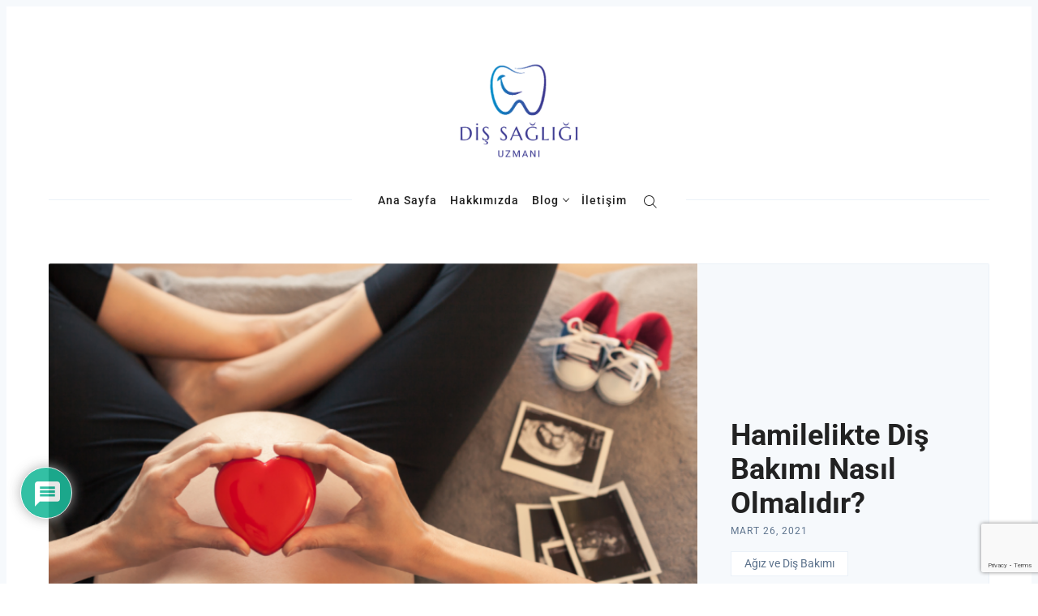

--- FILE ---
content_type: text/html; charset=UTF-8
request_url: https://dissagligiuzmani.com/hamilelikte-dis-bakimi/
body_size: 20049
content:
<!DOCTYPE html><html lang="tr"><head><meta charset='UTF-8'><meta name='viewport' content='width=device-width, initial-scale=1'><link rel='profile' href='https://gmpg.org/xfn/11'><link rel='pingback' href='https://dissagligiuzmani.com/xmlrpc.php'><meta name='robots' content='index, follow, max-image-preview:large, max-snippet:-1, max-video-preview:-1' /><title>Hamilelikte Diş Bakımı Nasıl Olmalıdır? | Diş Sağlığı Uzmanı</title><meta name="description" content="Hamilelikte diş bakımı çok önemlidir. Diş tedavileri riskli olabileceği için hamilelik ihtimali olan durumları diş hekimleriniz ile paylaşmalısınız." /><link rel="canonical" href="https://dissagligiuzmani.com/hamilelikte-dis-bakimi/" /><meta property="og:locale" content="tr_TR" /><meta property="og:type" content="article" /><meta property="og:title" content="Hamilelikte Diş Bakımı Nasıl Olmalıdır? | Diş Sağlığı Uzmanı" /><meta property="og:description" content="Hamilelikte diş bakımı çok önemlidir. Diş tedavileri riskli olabileceği için hamilelik ihtimali olan durumları diş hekimleriniz ile paylaşmalısınız." /><meta property="og:url" content="https://dissagligiuzmani.com/hamilelikte-dis-bakimi/" /><meta property="og:site_name" content="Diş Sağlığı Uzmanı" /><meta property="article:publisher" content="https://www.facebook.com/dissagligiuzmani" /><meta property="article:published_time" content="2021-03-26T11:56:55+00:00" /><meta property="article:modified_time" content="2021-11-23T12:29:46+00:00" /><meta property="og:image" content="https://dissagligiuzmani.com/wp-content/uploads/2021/03/Adsız-tasarım-2.png" /><meta property="og:image:width" content="1200" /><meta property="og:image:height" content="628" /><meta property="og:image:type" content="image/png" /><meta name="author" content="Diş Sağlığı Uzmanı" /><meta name="twitter:card" content="summary_large_image" /><meta name="twitter:creator" content="@DisUzman" /><meta name="twitter:site" content="@DisUzman" /><meta name="twitter:label1" content="Yazan:" /><meta name="twitter:data1" content="Diş Sağlığı Uzmanı" /><meta name="twitter:label2" content="Tahmini okuma süresi" /><meta name="twitter:data2" content="4 dakika" /> <script type="application/ld+json" class="yoast-schema-graph">{"@context":"https://schema.org","@graph":[{"@type":"Article","@id":"https://dissagligiuzmani.com/hamilelikte-dis-bakimi/#article","isPartOf":{"@id":"https://dissagligiuzmani.com/hamilelikte-dis-bakimi/"},"author":{"name":"Diş Sağlığı Uzmanı","@id":"https://dissagligiuzmani.com/#/schema/person/627a5c322f77725a8a57fd33f7c01fb5"},"headline":"Hamilelikte Diş Bakımı Nasıl Olmalıdır?","datePublished":"2021-03-26T11:56:55+00:00","dateModified":"2021-11-23T12:29:46+00:00","mainEntityOfPage":{"@id":"https://dissagligiuzmani.com/hamilelikte-dis-bakimi/"},"wordCount":712,"commentCount":0,"publisher":{"@id":"https://dissagligiuzmani.com/#organization"},"image":{"@id":"https://dissagligiuzmani.com/hamilelikte-dis-bakimi/#primaryimage"},"thumbnailUrl":"https://i0.wp.com/dissagligiuzmani.com/wp-content/uploads/2021/03/Ads%C4%B1z-tasar%C4%B1m-2.png?fit=1200%2C628&ssl=1","keywords":["ağız","ağız bakımı","ağız sağlığı","diş","diş bakımı","diş sağlığı","hamilelik","hamilelikte diş bakımı"],"articleSection":["Ağız ve Diş Bakımı"],"inLanguage":"tr","potentialAction":[{"@type":"CommentAction","name":"Comment","target":["https://dissagligiuzmani.com/hamilelikte-dis-bakimi/#respond"]}]},{"@type":"WebPage","@id":"https://dissagligiuzmani.com/hamilelikte-dis-bakimi/","url":"https://dissagligiuzmani.com/hamilelikte-dis-bakimi/","name":"Hamilelikte Diş Bakımı Nasıl Olmalıdır? | Diş Sağlığı Uzmanı","isPartOf":{"@id":"https://dissagligiuzmani.com/#website"},"primaryImageOfPage":{"@id":"https://dissagligiuzmani.com/hamilelikte-dis-bakimi/#primaryimage"},"image":{"@id":"https://dissagligiuzmani.com/hamilelikte-dis-bakimi/#primaryimage"},"thumbnailUrl":"https://i0.wp.com/dissagligiuzmani.com/wp-content/uploads/2021/03/Ads%C4%B1z-tasar%C4%B1m-2.png?fit=1200%2C628&ssl=1","datePublished":"2021-03-26T11:56:55+00:00","dateModified":"2021-11-23T12:29:46+00:00","description":"Hamilelikte diş bakımı çok önemlidir. Diş tedavileri riskli olabileceği için hamilelik ihtimali olan durumları diş hekimleriniz ile paylaşmalısınız.","breadcrumb":{"@id":"https://dissagligiuzmani.com/hamilelikte-dis-bakimi/#breadcrumb"},"inLanguage":"tr","potentialAction":[{"@type":"ReadAction","target":["https://dissagligiuzmani.com/hamilelikte-dis-bakimi/"]}]},{"@type":"ImageObject","inLanguage":"tr","@id":"https://dissagligiuzmani.com/hamilelikte-dis-bakimi/#primaryimage","url":"https://i0.wp.com/dissagligiuzmani.com/wp-content/uploads/2021/03/Ads%C4%B1z-tasar%C4%B1m-2.png?fit=1200%2C628&ssl=1","contentUrl":"https://i0.wp.com/dissagligiuzmani.com/wp-content/uploads/2021/03/Ads%C4%B1z-tasar%C4%B1m-2.png?fit=1200%2C628&ssl=1","width":1200,"height":628,"caption":"hamilelikte diş sağlığı"},{"@type":"BreadcrumbList","@id":"https://dissagligiuzmani.com/hamilelikte-dis-bakimi/#breadcrumb","itemListElement":[{"@type":"ListItem","position":1,"name":"Ana sayfa","item":"https://dissagligiuzmani.com/"},{"@type":"ListItem","position":2,"name":"Hamilelikte Diş Bakımı Nasıl Olmalıdır?"}]},{"@type":"WebSite","@id":"https://dissagligiuzmani.com/#website","url":"https://dissagligiuzmani.com/","name":"Diş Sağlığı Uzmanı","description":"Sağlıklı Dişler, Estetik Gülüşler","publisher":{"@id":"https://dissagligiuzmani.com/#organization"},"potentialAction":[{"@type":"SearchAction","target":{"@type":"EntryPoint","urlTemplate":"https://dissagligiuzmani.com/?s={search_term_string}"},"query-input":{"@type":"PropertyValueSpecification","valueRequired":true,"valueName":"search_term_string"}}],"inLanguage":"tr"},{"@type":"Organization","@id":"https://dissagligiuzmani.com/#organization","name":"Diş Sağlığı Uzmanı","url":"https://dissagligiuzmani.com/","logo":{"@type":"ImageObject","inLanguage":"tr","@id":"https://dissagligiuzmani.com/#/schema/logo/image/","url":"https://i0.wp.com/dissagligiuzmani.com/wp-content/uploads/2019/08/cropped-Di%C5%9FSa%C4%9Fl%C4%B1%C4%9F%C4%B1Uzman%C4%B1Beyaz.png?fit=500%2C307&ssl=1","contentUrl":"https://i0.wp.com/dissagligiuzmani.com/wp-content/uploads/2019/08/cropped-Di%C5%9FSa%C4%9Fl%C4%B1%C4%9F%C4%B1Uzman%C4%B1Beyaz.png?fit=500%2C307&ssl=1","width":500,"height":307,"caption":"Diş Sağlığı Uzmanı"},"image":{"@id":"https://dissagligiuzmani.com/#/schema/logo/image/"},"sameAs":["https://www.facebook.com/dissagligiuzmani","https://x.com/DisUzman","https://www.instagram.com/dissagligiuzmani/","https://www.linkedin.com/company/38135121"]},{"@type":"Person","@id":"https://dissagligiuzmani.com/#/schema/person/627a5c322f77725a8a57fd33f7c01fb5","name":"Diş Sağlığı Uzmanı","image":{"@type":"ImageObject","inLanguage":"tr","@id":"https://dissagligiuzmani.com/#/schema/person/image/","url":"https://secure.gravatar.com/avatar/2d40c3d5cf2daff458c92ff44191d9e4ef58a4186bff5aa8113326796c7cbf8a?s=96&d=mm&r=g","contentUrl":"https://secure.gravatar.com/avatar/2d40c3d5cf2daff458c92ff44191d9e4ef58a4186bff5aa8113326796c7cbf8a?s=96&d=mm&r=g","caption":"Diş Sağlığı Uzmanı"},"url":false}]}</script> <link rel='dns-prefetch' href='//www.googletagmanager.com' /><link rel='dns-prefetch' href='//stats.wp.com' /><link rel='dns-prefetch' href='//fonts.googleapis.com' /><link rel='preconnect' href='//i0.wp.com' /><link rel='preconnect' href='//c0.wp.com' /><link rel="alternate" type="application/rss+xml" title="Diş Sağlığı Uzmanı &raquo; akışı" href="https://dissagligiuzmani.com/feed/" /><link rel="alternate" type="application/rss+xml" title="Diş Sağlığı Uzmanı &raquo; yorum akışı" href="https://dissagligiuzmani.com/comments/feed/" /><link rel="alternate" type="application/rss+xml" title="Diş Sağlığı Uzmanı &raquo; Hamilelikte Diş Bakımı Nasıl Olmalıdır? yorum akışı" href="https://dissagligiuzmani.com/hamilelikte-dis-bakimi/feed/" /><link rel="alternate" title="oEmbed (JSON)" type="application/json+oembed" href="https://dissagligiuzmani.com/wp-json/oembed/1.0/embed?url=https%3A%2F%2Fdissagligiuzmani.com%2Fhamilelikte-dis-bakimi%2F" /><link rel="alternate" title="oEmbed (XML)" type="text/xml+oembed" href="https://dissagligiuzmani.com/wp-json/oembed/1.0/embed?url=https%3A%2F%2Fdissagligiuzmani.com%2Fhamilelikte-dis-bakimi%2F&#038;format=xml" /><link data-optimized="2" rel="stylesheet" href="https://dissagligiuzmani.com/wp-content/litespeed/css/4ea3f069795e0ffdc0a4fee18757ad16.css?ver=2aa9d" /> <script type="text/javascript" src="https://c0.wp.com/c/6.9/wp-includes/js/jquery/jquery.min.js" id="jquery-core-js"></script> 
 <script type="text/javascript" src="https://www.googletagmanager.com/gtag/js?id=GT-PBKBGK8F" id="google_gtagjs-js" async></script> <script type="text/javascript" id="google_gtagjs-js-after">/*  */
window.dataLayer = window.dataLayer || [];function gtag(){dataLayer.push(arguments);}
gtag("set","linker",{"domains":["dissagligiuzmani.com"]});
gtag("js", new Date());
gtag("set", "developer_id.dZTNiMT", true);
gtag("config", "GT-PBKBGK8F");
//# sourceURL=google_gtagjs-js-after
/*  */</script> <link rel="https://api.w.org/" href="https://dissagligiuzmani.com/wp-json/" /><link rel="alternate" title="JSON" type="application/json" href="https://dissagligiuzmani.com/wp-json/wp/v2/posts/1434" /><link rel="EditURI" type="application/rsd+xml" title="RSD" href="https://dissagligiuzmani.com/xmlrpc.php?rsd" /><meta name="generator" content="Site Kit by Google 1.170.0" /><meta name="follow.[base64]" content="X7pG3H0uvhHhqFRNU8f9"/><link rel="icon" href="https://i0.wp.com/dissagligiuzmani.com/wp-content/uploads/2020/03/cropped-Di%C5%9FSa%C4%9Fl%C4%B1%C4%9F%C4%B1Uzman%C4%B1-1.png?fit=32%2C32&#038;ssl=1" sizes="32x32" /><link rel="icon" href="https://i0.wp.com/dissagligiuzmani.com/wp-content/uploads/2020/03/cropped-Di%C5%9FSa%C4%9Fl%C4%B1%C4%9F%C4%B1Uzman%C4%B1-1.png?fit=192%2C192&#038;ssl=1" sizes="192x192" /><link rel="apple-touch-icon" href="https://i0.wp.com/dissagligiuzmani.com/wp-content/uploads/2020/03/cropped-Di%C5%9FSa%C4%9Fl%C4%B1%C4%9F%C4%B1Uzman%C4%B1-1.png?fit=180%2C180&#038;ssl=1" /><meta name="msapplication-TileImage" content="https://i0.wp.com/dissagligiuzmani.com/wp-content/uploads/2020/03/cropped-Di%C5%9FSa%C4%9Fl%C4%B1%C4%9F%C4%B1Uzman%C4%B1-1.png?fit=270%2C270&#038;ssl=1" /></head><body data-rsssl=1 class="wp-singular post-template-default single single-post postid-1434 single-format-standard wp-custom-logo wp-theme-nubia sfsi_actvite_theme_thin jet-desktop-menu-active elementor-default elementor-kit-7"><a class='skip-link screen-reader-text' href='#content'>Skip to content</a><div class='js-off-canvas-container c-off-canvas-container'><header class='c-header'><div class='o-grid'><div class='o-grid__col o-grid__col--3-4-s o-grid__col--4-4-m'>
<a href="https://dissagligiuzmani.com/" class="c-logo-link" rel="home"><img fetchpriority="high" width="500" height="307" src="https://i0.wp.com/dissagligiuzmani.com/wp-content/uploads/2019/08/cropped-Di%C5%9FSa%C4%9Fl%C4%B1%C4%9F%C4%B1Uzman%C4%B1Beyaz.png?fit=500%2C307&amp;ssl=1" class="c-logo" alt="Diş Sağlığı Uzmanı" decoding="async" /></a></div><div class='o-grid__col o-grid__col--1-4-s o-grid__col--3-4-l o-grid__col--full'><div class='c-off-canvas-content js-off-canvas-content'>
<label class='js-off-canvas-toggle c-off-canvas-toggle c-off-canvas-toggle--close'>
<span class='c-off-canvas-toggle__icon'></span>
</label><div class='o-grid'><div class='o-grid__col o-grid__col--4-4-s o-grid__col--3-4-l o-grid__col--full'><h2 class='screen-reader-text'>Primary Navigation</h2><nav class='c-nav-wrap'><ul class='c-nav o-plain-list'><li id="menu-item-376" class="menu-item menu-item-type-custom menu-item-object-custom menu-item-home menu-item-376"><a href="https://dissagligiuzmani.com/">Ana Sayfa</a></li><li id="menu-item-15" class="menu-item menu-item-type-post_type menu-item-object-page menu-item-15"><a href="https://dissagligiuzmani.com/hakkimizda/">Hakkımızda</a></li><li id="menu-item-474" class="menu-item menu-item-type-custom menu-item-object-custom menu-item-has-children menu-item-474"><a href="https://dissagligiuzmani.com/blog">Blog</a><ul class="sub-menu"><li id="menu-item-757" class="menu-item menu-item-type-taxonomy menu-item-object-category menu-item-757"><a href="https://dissagligiuzmani.com/category/estetik/">Estetik</a></li><li id="menu-item-759" class="menu-item menu-item-type-taxonomy menu-item-object-category current-post-ancestor current-menu-parent current-post-parent menu-item-759"><a href="https://dissagligiuzmani.com/category/agiz-ve-dis-bakimi/">Ağız ve Diş Bakımı</a></li><li id="menu-item-758" class="menu-item menu-item-type-taxonomy menu-item-object-category menu-item-758"><a href="https://dissagligiuzmani.com/category/hastalik-ve-tedaviler/">Hastalık ve Tedaviler</a></li></ul></li><li id="menu-item-14" class="menu-item menu-item-type-post_type menu-item-object-page menu-item-14"><a href="https://dissagligiuzmani.com/iletisim/">İletişim</a></li><li class='menu-item'><div class='c-search-toggle js-search-toggle'><div class='icon icon--ei-search icon--s c-search-toggle__icon'>
<span class='c-nav__icon' data-icon='ei-search' data-size='s'></span></div></div></li></ul></nav></div></div></div><label class='js-off-canvas-toggle c-off-canvas-toggle' aria-label='Toggle navigation'>
<span class='c-off-canvas-toggle__icon'></span>
</label></div></div></header><div class='c-search js-search'><div class='o-grid'><div class='o-grid__col o-grid__col--4-4-s o-grid__col--3-4-m o-grid__col--2-4-l o-grid__col--center'><form class='c-search__form' method='get' action='https://dissagligiuzmani.com/'>
<span class='c-search__icon' data-icon='ei-search' data-size='m'></span>
<input type='search' name='s' class='c-search__input js-search-input' placeholder='Ne Aramıştınız' aria-label='Ara'></form></div></div><div class='c-search__close js-search-close'><div data-icon='ei-close' data-size='s'></div></div></div><div class='c-post-hero'><div class='o-grid'><div class='o-grid__col o-grid__col--4-4-s o-grid__col--4-4-m o-grid__col--2-3-l'><div class='c-post-hero__media'>
<img width="760" height="398" src="https://i0.wp.com/dissagligiuzmani.com/wp-content/uploads/2021/03/Ads%C4%B1z-tasar%C4%B1m-2.png?fit=760%2C398&amp;ssl=1" class="attachment-large size-large wp-post-image" alt="hamilelikte diş sağlığı" decoding="async" /></div></div><div class="o-grid__col o-grid__col--4-4-s o-grid__col--1-3-l "><div class="c-post-hero__content  "><h1 class='c-post-hero__title'>Hamilelikte Diş Bakımı Nasıl Olmalıdır?</h1>
<time class='c-post-hero__date' datetime='2021-03-26T11:56:55+00:00'>Mart 26, 2021</time><div class='c-categories'>
<a href="https://dissagligiuzmani.com/category/agiz-ve-dis-bakimi/" rel="category tag">Ağız ve Diş Bakımı</a></div></div></div></div></div><div class='o-wrapper' id='content'><div class='o-grid'><div class='o-grid__col o-grid__col--center o-grid__col--3-4-m o-grid__col--2-3-l'><article id='post-1434' class="c-post entry post-1434 post type-post status-publish format-standard has-post-thumbnail hentry category-agiz-ve-dis-bakimi tag-agiz tag-agiz-bakimi tag-agiz-sagligi tag-dis tag-dis-bakimi tag-dis-sagligi tag-hamilelik tag-hamilelikte-dis-bakimi"><div class='c-content'><p>Hamilelik vücudunuzda birçok değişikliğe neden olur, ağızda ve dişlerde gerçekleşen değişimler de buna dahildir. Tüm hamile kadınların bebek doğmadan önce diş hekimini ziyaret etmeleri, <a href="https://dissagligiuzmani.com/dis-curukleri-10-gercek/" target="_blank" rel="noreferrer noopener">diş çürümelerine</a> dikkat etmeleri ve hamilelik ile ilgili herhangi bir sorunu göz önünde bulundurmaları gerekir. Hamilelik ile diş tedavilerinin bir arada yürütülmesi riskli olduğu için hamilelik ihtimali olan durumları diş hekimleriniz ile paylaşmalısınız. Aktif olarak bebek sahibi olmaya çalışıyorsanız, yaygın diş sağlığı sorunlarının farkında olmalısınız. Böylece her konuyu proaktif olarak ele alabilir ve hamilelikte diş bakımı için en uygun ağız sağlığını sağlayabilirsiniz.</p><h5 class="wp-block-heading"><strong><u>Hamilelik ve Diş Eti İltihabı</u></strong><strong><u></u></strong></h5><p>Hamilelik sırasında <a href="https://dissagligiuzmani.com/dis-eti-hastaligi-ve-iltihap/" target="_blank" rel="noreferrer noopener">diş etlerinin iltihabı</a> ve kanaması yaygındır. Vücudunuzdaki hormon seviyelerindeki değişiklikler, diş eti bölgesinde kan dolaşımının artmasına neden olabilir. Böylece diş etlerinde kanama riski artabilir. Ağızdaki değişiklikler ayrıca plakların diş eti çizgisinde birikmesini kolaylaştırabilir, bu sebeple bakteriyel enfeksiyon olasılığını artırabilir. Hamile kalmadan önce diş etlerine iyi bakmak, günde en az iki kez (veya daha fazla) dişlerinizi fırçalamak, <a href="https://dissagligiuzmani.com/dis-ipi-nasil-kullanilir/" target="_blank" rel="noreferrer noopener">diş ipi kullanmak </a>ve profesyonel temizlik için diş hekimini ziyaret etmek çok önemlidir. Hamilelik sırasında diş etlerini temiz tutmak için tuzlu su ile durulama yöntemini kullanın ve plak birikimini teşvik eden rafine gıdalar, şekerli yiyecekler, tatlı içermeyen sağlıklı bir diyet uygulamaya çalışın. Bazı ilaçlar hamilelik sırasında zararlı olabileceğinden, enfeksiyondan kaçınmak en iyisidir.</p><h5 class="wp-block-heading"><strong><u>Hamilelik ve Diş Çürüğü</u></strong><strong><u></u></strong></h5><p>Plak diş etlerinde ve dişlerde daha kolay birikebildiğinden, çürükler de kolayca ortaya çıkabilir. Sabah bulantısı ve kusma atakları diş çürümesine de katkıda bulunabilir, çünkü diş minesini aşındıran asidik bir ortam yaratır. Ağız ve diş problemleri sadece anne için sorun değildir. Annenin yaşayacağı diş eti çekilmesi ve diş çürümeleri gibi sorunlar bebek için de risklidir. Bu tarz ağız ve diş problemleri yüksek tansiyona, idrarda yüksek protein düzeyine ve uzuvlarda şişmeye sebep olur. Bu bahsedilen problemler de erken doğumu riskini, gebelik diyabeti ve gebelik zehirlenmesi ihtimalini artırır.</p><h5 class="wp-block-heading"><strong><u>Hamilelikte Oluşan Yumrular</u></strong><strong><u></u></strong></h5><p>Bazı kadınlar yanıltıcı olarak hamilelik tümörleri olarak adlandırılan kanserli olmayan yumrular geliştirir, ki bu aslında tehlikeli değildir. Bu küçük yumrular diş etlerinde de sıklıkla oluşur ve sıklıkla hamileliğin 3. ve 6. ayları arasında ortaya çıkar. ‘Piyojenik granülom’ olarak da adlandırılırlar, kolayca kanama yapabilen, kırmızımsı, damarsal bir lezyondur ve rahatsızlığa neden olabilirler. Bu yumruları aldırmayı düşünebilirsiniz, ancak genellikle doğum yaptıktan sonra kendi başlarına kaybolduğunu göreceksiniz.</p><h5 class="wp-block-heading"><strong><u>Gevşek Dişler</u></strong><strong><u></u></strong></h5><p>Yüksek progesteron ve östrojen seviyeleri dişleri destekleyen bağları etkiler. Bu nedenle diş etleriniz sağlıklı olsa bile hamilelik sırasında dişleriniz gevşeyebilir ve ufak kaymalar yaşanabilir. Bu durum geçicidir ve diş kaybına yol açmaz. Eskiye göre daha gevşek hissettiren dişler sizi rahatsız ve endişeli hissettiriyorsa, bu hareketin sadece hormonla ilişkili olduğundan emin olmak adına diş hekiminize danışabilirsiniz.</p><p>Hamile kalmayı düşünüyorsanız veya zaten bir bebek bekliyorsanız, ağız sağlığınızı da mutlaka bir öncelik haline getirin. Unutmayın ki hamilelikte diş bakımı oldukça önemlidir. Hormon seviyelerindeki değişiklikler, diş eti şişmesi ve daha gevşek hissettiren dişler konusunda yüksek bir risk oluşturur. İyi bir profesyonel temizlik, diş etlerinizin ve dişlerinizin plak içermemesini sağlar ve herhangi bir çürük veya diş eti hastalığı belirtisinin hamilelikte kullanılan güvenli ilaçlarla ve tekniklerle tedavi edilmesini sağlar.</p><p class="has-text-color has-very-dark-gray-color">Bu yazımız ilginizi çektiyse; &#8220;<a rel="noreferrer noopener" href="https://dissagligiuzmani.com/cocuklar-icin-dogru-dis-hekimi/" target="_blank">Çocuklar için Doğru Diş Hekimi </a>Nasıldır?&#8221; başlıklı yazımıza da göz atabilirsiniz.</p><figure class="wp-block-image size-large"><a href="https://kocakdent.com/randevu/"><img data-recalc-dims="1" decoding="async" width="480" height="270" src="https://i0.wp.com/dissagligiuzmani.com/wp-content/uploads/2021/11/20211121_144809_0004-14.png?resize=480%2C270&#038;ssl=1" alt="" class="wp-image-2569" srcset="https://i0.wp.com/dissagligiuzmani.com/wp-content/uploads/2021/11/20211121_144809_0004-14.png?w=480&amp;ssl=1 480w, https://i0.wp.com/dissagligiuzmani.com/wp-content/uploads/2021/11/20211121_144809_0004-14.png?resize=300%2C169&amp;ssl=1 300w" sizes="(max-width: 480px) 100vw, 480px" /></a></figure><div class='sfsiaftrpstwpr'><div class='sfsi_responsive_icons' style='display:block;margin-top:0px; margin-bottom: 0px; width:100%' data-icon-width-type='Fully responsive' data-icon-width-size='240' data-edge-type='Round' data-edge-radius='5'  ><div class='sfsi_icons_container sfsi_responsive_without_counter_icons sfsi_small_button_container sfsi_icons_container_box_fully_container ' style='width:100%;display:flex; text-align:center;' ><a target='_blank' href='https://www.facebook.com/sharer/sharer.php?u=https%3A%2F%2Fdissagligiuzmani.com%2Fhamilelikte-dis-bakimi%2F' style='display:block;text-align:center;margin-left:10px;  flex-basis:100%;' class=sfsi_responsive_fluid ><div class='sfsi_responsive_icon_item_container sfsi_responsive_icon_facebook_container sfsi_small_button sfsi_responsive_icon_gradient sfsi_centered_icon' style=' border-radius:5px; width:auto; ' ><img style='max-height: 25px;display:unset;margin:0' class='sfsi_wicon' alt='facebook' src='https://dissagligiuzmani.com/wp-content/plugins/ultimate-social-media-icons/images/responsive-icon/facebook.svg'><span style='color:#fff'>Facebook</span></div></a><a target='_blank' href='https://x.com/intent/post?text=Hey%2C+check+out+this+cool+site+I+found%3A+www.yourname.com+%23Topic+via%40my_twitter_name&url=https%3A%2F%2Fdissagligiuzmani.com%2Fhamilelikte-dis-bakimi%2F' style='display:block;text-align:center;margin-left:10px;  flex-basis:100%;' class=sfsi_responsive_fluid ><div class='sfsi_responsive_icon_item_container sfsi_responsive_icon_twitter_container sfsi_small_button sfsi_responsive_icon_gradient sfsi_centered_icon' style=' border-radius:5px; width:auto; ' ><img style='max-height: 25px;display:unset;margin:0' class='sfsi_wicon' alt='Twitter' src='https://dissagligiuzmani.com/wp-content/plugins/ultimate-social-media-icons/images/responsive-icon/Twitter.svg'><span style='color:#fff'>Twitter</span></div></a><a target='_blank' href='https://follow.it/dissagligiuzmani?action=followPub' style='display:block;text-align:center;margin-left:10px;  flex-basis:100%;' class=sfsi_responsive_fluid ><div class='sfsi_responsive_icon_item_container sfsi_responsive_icon_follow_container sfsi_small_button sfsi_responsive_icon_gradient sfsi_centered_icon' style=' border-radius:5px; width:auto; ' ><img data-recalc-dims="1" style='max-height: 25px;display:unset;margin:0' class='sfsi_wicon' alt='Follow' src="https://i0.wp.com/dissagligiuzmani.com/wp-content/plugins/ultimate-social-media-icons/images/responsive-icon/Follow.png?w=760&#038;ssl=1"><span style='color:#fff'>Takipte Kal</span></div></a></div></div></div><div id='wpd-post-rating' class='wpd-not-rated'><div class='wpd-rating-wrap'><div class='wpd-rating-left'></div><div class='wpd-rating-data'><div class='wpd-rating-value'>
<span class='wpdrv'>0</span>
<span class='wpdrc'>0</span>
<span class='wpdrt'>votes</span></div><div class='wpd-rating-title'>Article Rating</div><div class='wpd-rating-stars'><svg xmlns='https://www.w3.org/2000/svg' viewBox='0 0 24 24'><path d='M0 0h24v24H0z' fill='none'/><path class='wpd-star' d='M12 17.27L18.18 21l-1.64-7.03L22 9.24l-7.19-.61L12 2 9.19 8.63 2 9.24l5.46 4.73L5.82 21z'/><path d='M0 0h24v24H0z' fill='none'/></svg><svg xmlns='https://www.w3.org/2000/svg' viewBox='0 0 24 24'><path d='M0 0h24v24H0z' fill='none'/><path class='wpd-star' d='M12 17.27L18.18 21l-1.64-7.03L22 9.24l-7.19-.61L12 2 9.19 8.63 2 9.24l5.46 4.73L5.82 21z'/><path d='M0 0h24v24H0z' fill='none'/></svg><svg xmlns='https://www.w3.org/2000/svg' viewBox='0 0 24 24'><path d='M0 0h24v24H0z' fill='none'/><path class='wpd-star' d='M12 17.27L18.18 21l-1.64-7.03L22 9.24l-7.19-.61L12 2 9.19 8.63 2 9.24l5.46 4.73L5.82 21z'/><path d='M0 0h24v24H0z' fill='none'/></svg><svg xmlns='https://www.w3.org/2000/svg' viewBox='0 0 24 24'><path d='M0 0h24v24H0z' fill='none'/><path class='wpd-star' d='M12 17.27L18.18 21l-1.64-7.03L22 9.24l-7.19-.61L12 2 9.19 8.63 2 9.24l5.46 4.73L5.82 21z'/><path d='M0 0h24v24H0z' fill='none'/></svg><svg xmlns='https://www.w3.org/2000/svg' viewBox='0 0 24 24'><path d='M0 0h24v24H0z' fill='none'/><path class='wpd-star' d='M12 17.27L18.18 21l-1.64-7.03L22 9.24l-7.19-.61L12 2 9.19 8.63 2 9.24l5.46 4.73L5.82 21z'/><path d='M0 0h24v24H0z' fill='none'/></svg></div><div class='wpd-rate-starts'><svg xmlns='https://www.w3.org/2000/svg' viewBox='0 0 24 24'><path d='M0 0h24v24H0z' fill='none'/><path class='wpd-star' d='M12 17.27L18.18 21l-1.64-7.03L22 9.24l-7.19-.61L12 2 9.19 8.63 2 9.24l5.46 4.73L5.82 21z'/><path d='M0 0h24v24H0z' fill='none'/></svg><svg xmlns='https://www.w3.org/2000/svg' viewBox='0 0 24 24'><path d='M0 0h24v24H0z' fill='none'/><path class='wpd-star' d='M12 17.27L18.18 21l-1.64-7.03L22 9.24l-7.19-.61L12 2 9.19 8.63 2 9.24l5.46 4.73L5.82 21z'/><path d='M0 0h24v24H0z' fill='none'/></svg><svg xmlns='https://www.w3.org/2000/svg' viewBox='0 0 24 24'><path d='M0 0h24v24H0z' fill='none'/><path class='wpd-star' d='M12 17.27L18.18 21l-1.64-7.03L22 9.24l-7.19-.61L12 2 9.19 8.63 2 9.24l5.46 4.73L5.82 21z'/><path d='M0 0h24v24H0z' fill='none'/></svg><svg xmlns='https://www.w3.org/2000/svg' viewBox='0 0 24 24'><path d='M0 0h24v24H0z' fill='none'/><path class='wpd-star' d='M12 17.27L18.18 21l-1.64-7.03L22 9.24l-7.19-.61L12 2 9.19 8.63 2 9.24l5.46 4.73L5.82 21z'/><path d='M0 0h24v24H0z' fill='none'/></svg><svg xmlns='https://www.w3.org/2000/svg' viewBox='0 0 24 24'><path d='M0 0h24v24H0z' fill='none'/><path class='wpd-star' d='M12 17.27L18.18 21l-1.64-7.03L22 9.24l-7.19-.61L12 2 9.19 8.63 2 9.24l5.46 4.73L5.82 21z'/><path d='M0 0h24v24H0z' fill='none'/></svg></div></div><div class='wpd-rating-right'></div></div></div></div><div class='o-grid'><div class='o-grid__col o-grid__col--4-4-s'><div class='c-tags'>
<a href="https://dissagligiuzmani.com/tag/agiz/" rel="tag">ağız</a><a href="https://dissagligiuzmani.com/tag/agiz-bakimi/" rel="tag">ağız bakımı</a><a href="https://dissagligiuzmani.com/tag/agiz-sagligi/" rel="tag">ağız sağlığı</a><a href="https://dissagligiuzmani.com/tag/dis/" rel="tag">diş</a><a href="https://dissagligiuzmani.com/tag/dis-bakimi/" rel="tag">diş bakımı</a><a href="https://dissagligiuzmani.com/tag/dis-sagligi/" rel="tag">diş sağlığı</a><a href="https://dissagligiuzmani.com/tag/hamilelik/" rel="tag">hamilelik</a><a href="https://dissagligiuzmani.com/tag/hamilelikte-dis-bakimi/" rel="tag">hamilelikte diş bakımı</a></div></div></div><hr><nav class="navigation post-navigation" aria-label="Yazılar"><h2 class="screen-reader-text">Yazı gezinmesi</h2><div class="nav-links"><div class="nav-previous"><a href="https://dissagligiuzmani.com/agizda-aft/" rel="prev"><span class="meta-nav" aria-hidden="true"><span class="pagination__icon" data-icon="ei-chevron-left" data-size="s"></span><span class="pagination__text">Önceki</span></span><span class="screen-reader-text">Önceki Post:</span><span class="post-title">Ağızda Aft Neden Çıkar?</span></a></div><div class="nav-next"><a href="https://dissagligiuzmani.com/agiz-kurulugu/" rel="next"><span class="meta-nav" aria-hidden="true"><span class="pagination__text">Sonraki</span><span class="pagination__icon" data-icon="ei-chevron-right" data-size="s"></span></span> <span class="screen-reader-text">Sonraki Post:</span><span class="post-title">Ağız Kuruluğu Hakkında Her Şey</span></a></div></div></nav><div class="wpdiscuz_top_clearing"></div><div id='comments' class='comments-area'><div id='respond' style='width: 0;height: 0;clear: both;margin: 0;padding: 0;'></div><div id="wpdcom" class="wpdiscuz_unauth wpd-default wpd-layout-1 wpd-comments-open"><div class="wc_social_plugin_wrapper"></div><div class="wpd-form-wrap"><div class="wpd-form-head"><div class="wpd-sbs-toggle">
<i class="far fa-envelope"></i> <span
class="wpd-sbs-title">Abone Ol</span>
<i class="fas fa-caret-down"></i></div><div class="wpd-auth"><div class="wpd-login"></div></div></div><div class="wpdiscuz-subscribe-bar wpdiscuz-hidden"><form action="https://dissagligiuzmani.com/wp-admin/admin-ajax.php?action=wpdAddSubscription"
method="post" id="wpdiscuz-subscribe-form"><div class="wpdiscuz-subscribe-form-intro">Bildir</div><div class="wpdiscuz-subscribe-form-option"
style="width:40%;">
<select class="wpdiscuz_select" name="wpdiscuzSubscriptionType"><option value="post">Bu yazıya yeni bir yorum yapıldığında</option><option
value="all_comment" >Benim yorumuma yeni yanıt geldiğinde</option>
</select></div><div class="wpdiscuz-item wpdiscuz-subscribe-form-email">
<input class="email" type="email" name="wpdiscuzSubscriptionEmail"
required="required" value=""
placeholder="E-Posta"/></div><div class="wpdiscuz-subscribe-form-button">
<input id="wpdiscuz_subscription_button" class="wpd-prim-button wpd_not_clicked"
type="submit"
value="›"
name="wpdiscuz_subscription_button"/></div>
<input type="hidden" id="wpdiscuz_subscribe_form_nonce" name="wpdiscuz_subscribe_form_nonce" value="82b99208ee" /><input type="hidden" name="_wp_http_referer" value="/hamilelikte-dis-bakimi/" /></form></div><div
class="wpd-form wpd-form-wrapper wpd-main-form-wrapper" id='wpd-main-form-wrapper-0_0'><form  method="post" enctype="multipart/form-data" data-uploading="false" class="wpd_comm_form wpd_main_comm_form"                ><div class="wpd-field-comment"><div class="wpdiscuz-item wc-field-textarea"><div class="wpdiscuz-textarea-wrap "><div class="wpd-avatar">
<img alt='guest' src='https://secure.gravatar.com/avatar/abea1cb5b9f994a5f9b762c15339bf58db38e15c909d290b19195fc1ffa3af59?s=56&#038;d=mm&#038;r=g' srcset='https://secure.gravatar.com/avatar/abea1cb5b9f994a5f9b762c15339bf58db38e15c909d290b19195fc1ffa3af59?s=112&#038;d=mm&#038;r=g 2x' class='avatar avatar-56 photo' height='56' width='56' decoding='async'/></div><div id="wpd-editor-wraper-0_0" style="display: none;"><div id="wpd-editor-char-counter-0_0"
class="wpd-editor-char-counter"></div>
<label style="display: none;" for="wc-textarea-0_0">Label</label><textarea id="wc-textarea-0_0" name="wc_comment"
                          class="wc_comment wpd-field"></textarea><div id="wpd-editor-0_0"></div><div id="wpd-editor-toolbar-0_0">
<button title="Bold"
class="ql-bold"  ></button>
<button title="Italic"
class="ql-italic"  ></button>
<button title="Underline"
class="ql-underline"  ></button>
<button title="Strike"
class="ql-strike"  ></button>
<button title="Ordered List"
class="ql-list" value='ordered' ></button>
<button title="Unordered List"
class="ql-list" value='bullet' ></button>
<button title="Blockquote"
class="ql-blockquote"  ></button>
<button title="Code Block"
class="ql-code-block"  ></button>
<button title="Link"
class="ql-link"  ></button>
<button title="Source Code"
class="ql-sourcecode"  data-wpde_button_name='sourcecode'>{}</button>
<button title="Spoiler"
class="ql-spoiler"  data-wpde_button_name='spoiler'>[+]</button><div class="wpd-editor-buttons-right">
<span class='wmu-upload-wrap' wpd-tooltip='Attach an image to this comment' wpd-tooltip-position='left'><label class='wmu-add'><i class='far fa-image'></i><input style='display:none;' class='wmu-add-files' type='file' name='wmu_files'  accept='image/*'/></label></span></div></div></div></div></div></div><div class="wpd-form-foot" style='display:none;'><div class="wpdiscuz-textarea-foot"><div class="wpdiscuz-button-actions"><div class='wmu-action-wrap'><div class='wmu-tabs wmu-images-tab wmu-hide'></div></div></div></div><div class="wpd-form-row"><div class="wpd-form-col-left"><div class="wpdiscuz-item wc_name-wrapper wpd-has-icon"><div class="wpd-field-icon"><i
class="fas fa-user"></i></div>
<input id="wc_name-0_0" value="" required='required' aria-required='true'                       class="wc_name wpd-field" type="text"
name="wc_name"
placeholder="Ad:*"
maxlength="50" pattern='.{3,50}'                       title="">
<label for="wc_name-0_0"
class="wpdlb">Ad:*</label></div><div class="wpdiscuz-item wc_email-wrapper wpd-has-icon"><div class="wpd-field-icon"><i
class="fas fa-at"></i></div>
<input id="wc_email-0_0" value="" required='required' aria-required='true'                       class="wc_email wpd-field" type="email"
name="wc_email"
placeholder="E-Posta*"/>
<label for="wc_email-0_0"
class="wpdlb">E-Posta*</label></div><div class="wpdiscuz-item wc_website-wrapper wpd-has-icon"><div class="wpd-field-icon"><i
class="fas fa-link"></i></div>
<input id="wc_website-0_0" value=""
class="wc_website wpd-field" type="text"
name="wc_website"
placeholder="Website"/>
<label for="wc_website-0_0"
class="wpdlb">Website</label></div></div><div class="wpd-form-col-right"><div class="wc-field-submit">
<input id="wpd-field-submit-0_0"
class="wc_comm_submit wpd_not_clicked wpd-prim-button" type="submit"
name="submit" value="Yorumu Onayla"
aria-label="Yorumu Onayla"/></div></div><div class="clearfix"></div></div></div>
<input type="hidden" class="wpdiscuz_unique_id" value="0_0"
name="wpdiscuz_unique_id"><p style="display: none;"><input type="hidden" id="akismet_comment_nonce" name="akismet_comment_nonce" value="657a47f15a" /></p><p style="display: none !important;" class="akismet-fields-container" data-prefix="ak_"><label>&#916;<textarea name="ak_hp_textarea" cols="45" rows="8" maxlength="100"></textarea></label><input type="hidden" id="ak_js_1" name="ak_js" value="38"/></p></form></div><div id="wpdiscuz_hidden_secondary_form" style="display: none;"><div
class="wpd-form wpd-form-wrapper wpd-secondary-form-wrapper" id='wpd-secondary-form-wrapper-wpdiscuzuniqueid' style='display: none;'><div class="wpd-secondary-forms-social-content"></div><div class="clearfix"></div><form  method="post" enctype="multipart/form-data" data-uploading="false" class="wpd_comm_form wpd-secondary-form-wrapper"                ><div class="wpd-field-comment"><div class="wpdiscuz-item wc-field-textarea"><div class="wpdiscuz-textarea-wrap "><div class="wpd-avatar">
<img alt='guest' src='https://secure.gravatar.com/avatar/ae6efe29e5b62dd1579d8751f87699c8a564529501f142cacf67e930db4f3845?s=56&#038;d=mm&#038;r=g' srcset='https://secure.gravatar.com/avatar/ae6efe29e5b62dd1579d8751f87699c8a564529501f142cacf67e930db4f3845?s=112&#038;d=mm&#038;r=g 2x' class='avatar avatar-56 photo' height='56' width='56' decoding='async'/></div><div id="wpd-editor-wraper-wpdiscuzuniqueid" style="display: none;"><div id="wpd-editor-char-counter-wpdiscuzuniqueid"
class="wpd-editor-char-counter"></div>
<label style="display: none;" for="wc-textarea-wpdiscuzuniqueid">Label</label><textarea id="wc-textarea-wpdiscuzuniqueid" name="wc_comment"
                          class="wc_comment wpd-field"></textarea><div id="wpd-editor-wpdiscuzuniqueid"></div><div id="wpd-editor-toolbar-wpdiscuzuniqueid">
<button title="Bold"
class="ql-bold"  ></button>
<button title="Italic"
class="ql-italic"  ></button>
<button title="Underline"
class="ql-underline"  ></button>
<button title="Strike"
class="ql-strike"  ></button>
<button title="Ordered List"
class="ql-list" value='ordered' ></button>
<button title="Unordered List"
class="ql-list" value='bullet' ></button>
<button title="Blockquote"
class="ql-blockquote"  ></button>
<button title="Code Block"
class="ql-code-block"  ></button>
<button title="Link"
class="ql-link"  ></button>
<button title="Source Code"
class="ql-sourcecode"  data-wpde_button_name='sourcecode'>{}</button>
<button title="Spoiler"
class="ql-spoiler"  data-wpde_button_name='spoiler'>[+]</button><div class="wpd-editor-buttons-right">
<span class='wmu-upload-wrap' wpd-tooltip='Attach an image to this comment' wpd-tooltip-position='left'><label class='wmu-add'><i class='far fa-image'></i><input style='display:none;' class='wmu-add-files' type='file' name='wmu_files'  accept='image/*'/></label></span></div></div></div></div></div></div><div class="wpd-form-foot" style='display:none;'><div class="wpdiscuz-textarea-foot"><div class="wpdiscuz-button-actions"><div class='wmu-action-wrap'><div class='wmu-tabs wmu-images-tab wmu-hide'></div></div></div></div><div class="wpd-form-row"><div class="wpd-form-col-left"><div class="wpdiscuz-item wc_name-wrapper wpd-has-icon"><div class="wpd-field-icon"><i
class="fas fa-user"></i></div>
<input id="wc_name-wpdiscuzuniqueid" value="" required='required' aria-required='true'                       class="wc_name wpd-field" type="text"
name="wc_name"
placeholder="Ad:*"
maxlength="50" pattern='.{3,50}'                       title="">
<label for="wc_name-wpdiscuzuniqueid"
class="wpdlb">Ad:*</label></div><div class="wpdiscuz-item wc_email-wrapper wpd-has-icon"><div class="wpd-field-icon"><i
class="fas fa-at"></i></div>
<input id="wc_email-wpdiscuzuniqueid" value="" required='required' aria-required='true'                       class="wc_email wpd-field" type="email"
name="wc_email"
placeholder="E-Posta*"/>
<label for="wc_email-wpdiscuzuniqueid"
class="wpdlb">E-Posta*</label></div><div class="wpdiscuz-item wc_website-wrapper wpd-has-icon"><div class="wpd-field-icon"><i
class="fas fa-link"></i></div>
<input id="wc_website-wpdiscuzuniqueid" value=""
class="wc_website wpd-field" type="text"
name="wc_website"
placeholder="Website"/>
<label for="wc_website-wpdiscuzuniqueid"
class="wpdlb">Website</label></div></div><div class="wpd-form-col-right"><div class="wc-field-submit">
<input id="wpd-field-submit-wpdiscuzuniqueid"
class="wc_comm_submit wpd_not_clicked wpd-prim-button" type="submit"
name="submit" value="Yorumu Onayla"
aria-label="Yorumu Onayla"/></div></div><div class="clearfix"></div></div></div>
<input type="hidden" class="wpdiscuz_unique_id" value="wpdiscuzuniqueid"
name="wpdiscuz_unique_id"><p style="display: none;"><input type="hidden" id="akismet_comment_nonce" name="akismet_comment_nonce" value="657a47f15a" /></p><p style="display: none !important;" class="akismet-fields-container" data-prefix="ak_"><label>&#916;<textarea name="ak_hp_textarea" cols="45" rows="8" maxlength="100"></textarea></label><input type="hidden" id="ak_js_2" name="ak_js" value="36"/></p></form></div></div></div><div id="wpd-threads" class="wpd-thread-wrapper"><div class="wpd-thread-head"><div class="wpd-thread-info "
data-comments-count="0">
<span class='wpdtc' title='0'>0</span> Yorum</div><div class="wpd-space"></div><div class="wpd-thread-filter"><div class="wpd-filter wpdf-reacted wpd_not_clicked wpdiscuz-hidden"
wpd-tooltip="Most reacted comment">
<i class="fas fa-bolt"></i></div><div class="wpd-filter wpdf-hottest wpd_not_clicked wpdiscuz-hidden"
wpd-tooltip="Hottest comment thread">
<i class="fas fa-fire"></i></div><div class="wpd-filter wpdf-sorting wpdiscuz-hidden">
<span class="wpdiscuz-sort-button wpdiscuz-date-sort-asc wpdiscuz-sort-button-active"
data-sorting="oldest">Eskiler</span>
<i class="fas fa-sort-down"></i><div class="wpdiscuz-sort-buttons">
<span class="wpdiscuz-sort-button wpdiscuz-date-sort-desc"
data-sorting="newest">En Yeniler</span>
<span class="wpdiscuz-sort-button wpdiscuz-vote-sort-up"
data-sorting="by_vote">Beğenilenler</span></div></div></div></div><div class="wpd-comment-info-bar"><div class="wpd-current-view"><i
class="fas fa-quote-left"></i> Inline Feedbacks</div><div class="wpd-filter-view-all">View all comments</div></div><div class="wpd-thread-list"><div class="wpdiscuz-comment-pagination"></div></div></div></div></div><div id="wpdiscuz-loading-bar"
class="wpdiscuz-loading-bar-unauth"></div><div id="wpdiscuz-comment-message"
class="wpdiscuz-comment-message-unauth"></div></article></div><div class='o-grid__col o-grid__col--center o-grid__col--3-4-m o-grid__col--1-3-l'><div class='c-sidebar'><div class='c-widget c-widget--sidebar c-widget-author'><div class='c-widget-author__media'>
<a href='' aria-hidden='true' role='presentation' tabindex='-1'>
<img alt='' src='https://secure.gravatar.com/avatar/2d40c3d5cf2daff458c92ff44191d9e4ef58a4186bff5aa8113326796c7cbf8a?s=96&#038;d=mm&#038;r=g' srcset='https://secure.gravatar.com/avatar/2d40c3d5cf2daff458c92ff44191d9e4ef58a4186bff5aa8113326796c7cbf8a?s=192&#038;d=mm&#038;r=g 2x' class='avatar avatar-96 photo' height='96' width='96' decoding='async'/>    </a></div><div class='c-widget-author__content'><h3 class='c-widget-author__title'>
<a href=''></a></h3></div></div><section id="recent-posts-3" class="c-widget c-widget--sidebar widget_recent_entries"><h5 class="c-widget--sidebar__title">Son Yazılar</h5><ul><li>
<a href="https://dissagligiuzmani.com/otomatik-dis-fircasi-kullanmaniz-icin-5-sebep/">Otomatik Diş Fırçası Kullanmanız için 5 Sebep</a>
<span class="post-date">Ekim 23, 2024</span></li><li>
<a href="https://dissagligiuzmani.com/gebelikte-dis-agrisi-nasil-gecer/">Gebelikte Diş Ağrısı Nasıl Geçer?</a>
<span class="post-date">Ekim 20, 2024</span></li><li>
<a href="https://dissagligiuzmani.com/agiz-ve-dis-sagligi-konusunda-dijital-gelismelerin-onemi/">Ağız ve Diş Sağlığı Konusunda Dijital Gelişmelerin Önemi</a>
<span class="post-date">Ekim 18, 2024</span></li><li>
<a href="https://dissagligiuzmani.com/dis-gicirdatmanin-sebepleri-nelerdir/">Diş Gıcırdatmanın Sebepleri Nelerdir?</a>
<span class="post-date">Ekim 15, 2024</span></li><li>
<a href="https://dissagligiuzmani.com/dis-eti-iltihabi-nedir-dis-eti-iltihabi-tedavisi/">Diş Eti İltihabı Nedir? Diş Eti İltihabı Tedavisi</a>
<span class="post-date">Ekim 13, 2024</span></li></ul></section><section id="archives-3" class="c-widget c-widget--sidebar widget_archive"><h5 class="c-widget--sidebar__title">Arşivler</h5><ul><li><a href='https://dissagligiuzmani.com/2024/10/'>Ekim 2024</a></li><li><a href='https://dissagligiuzmani.com/2024/05/'>Mayıs 2024</a></li><li><a href='https://dissagligiuzmani.com/2024/04/'>Nisan 2024</a></li><li><a href='https://dissagligiuzmani.com/2024/03/'>Mart 2024</a></li><li><a href='https://dissagligiuzmani.com/2023/07/'>Temmuz 2023</a></li><li><a href='https://dissagligiuzmani.com/2023/06/'>Haziran 2023</a></li><li><a href='https://dissagligiuzmani.com/2023/05/'>Mayıs 2023</a></li><li><a href='https://dissagligiuzmani.com/2023/01/'>Ocak 2023</a></li><li><a href='https://dissagligiuzmani.com/2022/11/'>Kasım 2022</a></li><li><a href='https://dissagligiuzmani.com/2022/09/'>Eylül 2022</a></li><li><a href='https://dissagligiuzmani.com/2022/08/'>Ağustos 2022</a></li><li><a href='https://dissagligiuzmani.com/2022/07/'>Temmuz 2022</a></li><li><a href='https://dissagligiuzmani.com/2022/06/'>Haziran 2022</a></li><li><a href='https://dissagligiuzmani.com/2022/05/'>Mayıs 2022</a></li><li><a href='https://dissagligiuzmani.com/2022/04/'>Nisan 2022</a></li><li><a href='https://dissagligiuzmani.com/2022/03/'>Mart 2022</a></li><li><a href='https://dissagligiuzmani.com/2022/02/'>Şubat 2022</a></li><li><a href='https://dissagligiuzmani.com/2022/01/'>Ocak 2022</a></li><li><a href='https://dissagligiuzmani.com/2021/12/'>Aralık 2021</a></li><li><a href='https://dissagligiuzmani.com/2021/11/'>Kasım 2021</a></li><li><a href='https://dissagligiuzmani.com/2021/10/'>Ekim 2021</a></li><li><a href='https://dissagligiuzmani.com/2021/08/'>Ağustos 2021</a></li><li><a href='https://dissagligiuzmani.com/2021/07/'>Temmuz 2021</a></li><li><a href='https://dissagligiuzmani.com/2021/04/'>Nisan 2021</a></li><li><a href='https://dissagligiuzmani.com/2021/03/'>Mart 2021</a></li><li><a href='https://dissagligiuzmani.com/2021/02/'>Şubat 2021</a></li><li><a href='https://dissagligiuzmani.com/2021/01/'>Ocak 2021</a></li><li><a href='https://dissagligiuzmani.com/2020/12/'>Aralık 2020</a></li><li><a href='https://dissagligiuzmani.com/2020/11/'>Kasım 2020</a></li><li><a href='https://dissagligiuzmani.com/2020/10/'>Ekim 2020</a></li><li><a href='https://dissagligiuzmani.com/2020/09/'>Eylül 2020</a></li><li><a href='https://dissagligiuzmani.com/2020/05/'>Mayıs 2020</a></li><li><a href='https://dissagligiuzmani.com/2020/04/'>Nisan 2020</a></li><li><a href='https://dissagligiuzmani.com/2020/03/'>Mart 2020</a></li><li><a href='https://dissagligiuzmani.com/2019/08/'>Ağustos 2019</a></li></ul></section><section id="categories-3" class="c-widget c-widget--sidebar widget_categories"><h5 class="c-widget--sidebar__title">Kategoriler</h5><ul><li class="cat-item cat-item-28"><a href="https://dissagligiuzmani.com/category/agiz-ve-dis-bakimi/">Ağız ve Diş Bakımı</a> <span class="post-count"> 161 </span></li><li class="cat-item cat-item-1"><a href="https://dissagligiuzmani.com/category/estetik/">Estetik</a> <span class="post-count"> 41 </span></li><li class="cat-item cat-item-27"><a href="https://dissagligiuzmani.com/category/hastalik-ve-tedaviler/">Hastalık ve Tedaviler</a> <span class="post-count"> 109 </span></li></ul></section><section id="tag_cloud-1" class="c-widget c-widget--sidebar widget_tag_cloud"><h5 class="c-widget--sidebar__title">Etiketler</h5><div class="tagcloud"><a href="https://dissagligiuzmani.com/tag/agiz/" class="tag-cloud-link tag-link-132 tag-link-position-1" style="font-size: 17.8pt;" aria-label="ağız (31 öge)">ağız</a>
<a href="https://dissagligiuzmani.com/tag/agiz-bakimi/" class="tag-cloud-link tag-link-116 tag-link-position-2" style="font-size: 18.338461538462pt;" aria-label="ağız bakımı (35 öge)">ağız bakımı</a>
<a href="https://dissagligiuzmani.com/tag/agiz-dis-bakimi/" class="tag-cloud-link tag-link-40 tag-link-position-3" style="font-size: 18.769230769231pt;" aria-label="ağız diş bakımı (39 öge)">ağız diş bakımı</a>
<a href="https://dissagligiuzmani.com/tag/agiz-hijyeni/" class="tag-cloud-link tag-link-148 tag-link-position-4" style="font-size: 11.230769230769pt;" aria-label="ağız hijyeni (7 öge)">ağız hijyeni</a>
<a href="https://dissagligiuzmani.com/tag/agiz-kokusu/" class="tag-cloud-link tag-link-100 tag-link-position-5" style="font-size: 9.0769230769231pt;" aria-label="ağız kokusu (4 öge)">ağız kokusu</a>
<a href="https://dissagligiuzmani.com/tag/agiz-sagligi/" class="tag-cloud-link tag-link-119 tag-link-position-6" style="font-size: 16.4pt;" aria-label="ağız sağlığı (23 öge)">ağız sağlığı</a>
<a href="https://dissagligiuzmani.com/tag/agiz-ve-dis-sagligi/" class="tag-cloud-link tag-link-203 tag-link-position-7" style="font-size: 14.784615384615pt;" aria-label="ağız ve diş sağlığı (16 öge)">ağız ve diş sağlığı</a>
<a href="https://dissagligiuzmani.com/tag/agizvedissagligi/" class="tag-cloud-link tag-link-261 tag-link-position-8" style="font-size: 9.0769230769231pt;" aria-label="ağızvedişsağlığı (4 öge)">ağızvedişsağlığı</a>
<a href="https://dissagligiuzmani.com/tag/bruksizm/" class="tag-cloud-link tag-link-62 tag-link-position-9" style="font-size: 8pt;" aria-label="bruksizm (3 öge)">bruksizm</a>
<a href="https://dissagligiuzmani.com/tag/dentalimplant/" class="tag-cloud-link tag-link-51 tag-link-position-10" style="font-size: 10.692307692308pt;" aria-label="dentalimplant (6 öge)">dentalimplant</a>
<a href="https://dissagligiuzmani.com/tag/diyabet/" class="tag-cloud-link tag-link-42 tag-link-position-11" style="font-size: 8pt;" aria-label="diyabet (3 öge)">diyabet</a>
<a href="https://dissagligiuzmani.com/tag/dis/" class="tag-cloud-link tag-link-122 tag-link-position-12" style="font-size: 20.815384615385pt;" aria-label="diş (61 öge)">diş</a>
<a href="https://dissagligiuzmani.com/tag/dis-bakimi/" class="tag-cloud-link tag-link-105 tag-link-position-13" style="font-size: 15.538461538462pt;" aria-label="diş bakımı (19 öge)">diş bakımı</a>
<a href="https://dissagligiuzmani.com/tag/dis-beyazlatma/" class="tag-cloud-link tag-link-46 tag-link-position-14" style="font-size: 12.738461538462pt;" aria-label="diş beyazlatma (10 öge)">diş beyazlatma</a>
<a href="https://dissagligiuzmani.com/tag/dis-eti/" class="tag-cloud-link tag-link-70 tag-link-position-15" style="font-size: 13.492307692308pt;" aria-label="diş eti (12 öge)">diş eti</a>
<a href="https://dissagligiuzmani.com/tag/dis-eti-hastaligi/" class="tag-cloud-link tag-link-71 tag-link-position-16" style="font-size: 13.492307692308pt;" aria-label="diş eti hastalığı (12 öge)">diş eti hastalığı</a>
<a href="https://dissagligiuzmani.com/tag/dis-eti-cekilmesi/" class="tag-cloud-link tag-link-87 tag-link-position-17" style="font-size: 8pt;" aria-label="diş eti çekilmesi (3 öge)">diş eti çekilmesi</a>
<a href="https://dissagligiuzmani.com/tag/dis-fircalama/" class="tag-cloud-link tag-link-39 tag-link-position-18" style="font-size: 15.753846153846pt;" aria-label="diş fırçalama (20 öge)">diş fırçalama</a>
<a href="https://dissagligiuzmani.com/tag/dis-gicirdatma/" class="tag-cloud-link tag-link-61 tag-link-position-19" style="font-size: 9.0769230769231pt;" aria-label="diş gıcırdatma (4 öge)">diş gıcırdatma</a>
<a href="https://dissagligiuzmani.com/tag/dis-hassasiyeti/" class="tag-cloud-link tag-link-91 tag-link-position-20" style="font-size: 8pt;" aria-label="diş hassasiyeti (3 öge)">diş hassasiyeti</a>
<a href="https://dissagligiuzmani.com/tag/dis-hekimi/" class="tag-cloud-link tag-link-112 tag-link-position-21" style="font-size: 10.692307692308pt;" aria-label="diş hekimi (6 öge)">diş hekimi</a>
<a href="https://dissagligiuzmani.com/tag/disimplanti/" class="tag-cloud-link tag-link-52 tag-link-position-22" style="font-size: 12.307692307692pt;" aria-label="dişimplantı (9 öge)">dişimplantı</a>
<a href="https://dissagligiuzmani.com/tag/dis-ipi/" class="tag-cloud-link tag-link-49 tag-link-position-23" style="font-size: 9.9384615384615pt;" aria-label="diş ipi (5 öge)">diş ipi</a>
<a href="https://dissagligiuzmani.com/tag/dis-sagligi/" class="tag-cloud-link tag-link-102 tag-link-position-24" style="font-size: 22pt;" aria-label="diş sağlığı (78 öge)">diş sağlığı</a>
<a href="https://dissagligiuzmani.com/tag/dis-teli/" class="tag-cloud-link tag-link-67 tag-link-position-25" style="font-size: 9.0769230769231pt;" aria-label="diş teli (4 öge)">diş teli</a>
<a href="https://dissagligiuzmani.com/tag/dis-curukleri/" class="tag-cloud-link tag-link-88 tag-link-position-26" style="font-size: 9.9384615384615pt;" aria-label="diş çürükleri (5 öge)">diş çürükleri</a>
<a href="https://dissagligiuzmani.com/tag/estetik/" class="tag-cloud-link tag-link-65 tag-link-position-27" style="font-size: 8pt;" aria-label="estetik (3 öge)">estetik</a>
<a href="https://dissagligiuzmani.com/tag/estetik-dis-hekimligi/" class="tag-cloud-link tag-link-66 tag-link-position-28" style="font-size: 8pt;" aria-label="estetik diş hekimliği (3 öge)">estetik diş hekimliği</a>
<a href="https://dissagligiuzmani.com/tag/implant/" class="tag-cloud-link tag-link-50 tag-link-position-29" style="font-size: 12.307692307692pt;" aria-label="implant (9 öge)">implant</a>
<a href="https://dissagligiuzmani.com/tag/kalp-hastaliklari/" class="tag-cloud-link tag-link-45 tag-link-position-30" style="font-size: 8pt;" aria-label="kalp hastalıkları (3 öge)">kalp hastalıkları</a>
<a href="https://dissagligiuzmani.com/tag/kanal-tedavisi/" class="tag-cloud-link tag-link-85 tag-link-position-31" style="font-size: 9.9384615384615pt;" aria-label="kanal tedavisi (5 öge)">kanal tedavisi</a>
<a href="https://dissagligiuzmani.com/tag/kanser/" class="tag-cloud-link tag-link-43 tag-link-position-32" style="font-size: 9.9384615384615pt;" aria-label="kanser (5 öge)">kanser</a>
<a href="https://dissagligiuzmani.com/tag/kok-kanal/" class="tag-cloud-link tag-link-94 tag-link-position-33" style="font-size: 8pt;" aria-label="kök kanal (3 öge)">kök kanal</a>
<a href="https://dissagligiuzmani.com/tag/ortodonti/" class="tag-cloud-link tag-link-30 tag-link-position-34" style="font-size: 9.0769230769231pt;" aria-label="ortodonti (4 öge)">ortodonti</a>
<a href="https://dissagligiuzmani.com/tag/ortodontik-tedavi/" class="tag-cloud-link tag-link-38 tag-link-position-35" style="font-size: 8pt;" aria-label="ortodontik tedavi (3 öge)">ortodontik tedavi</a>
<a href="https://dissagligiuzmani.com/tag/pedodonti/" class="tag-cloud-link tag-link-35 tag-link-position-36" style="font-size: 8pt;" aria-label="pedodonti (3 öge)">pedodonti</a>
<a href="https://dissagligiuzmani.com/tag/protez/" class="tag-cloud-link tag-link-92 tag-link-position-37" style="font-size: 9.0769230769231pt;" aria-label="protez (4 öge)">protez</a>
<a href="https://dissagligiuzmani.com/tag/takma-dis/" class="tag-cloud-link tag-link-76 tag-link-position-38" style="font-size: 9.0769230769231pt;" aria-label="takma diş (4 öge)">takma diş</a>
<a href="https://dissagligiuzmani.com/tag/yaslilarda-dis-bakimi/" class="tag-cloud-link tag-link-59 tag-link-position-39" style="font-size: 8pt;" aria-label="yaşlılarda diş bakımı (3 öge)">yaşlılarda diş bakımı</a>
<a href="https://dissagligiuzmani.com/tag/yirmilik-dis/" class="tag-cloud-link tag-link-81 tag-link-position-40" style="font-size: 10.692307692308pt;" aria-label="yirmilik diş (6 öge)">yirmilik diş</a>
<a href="https://dissagligiuzmani.com/tag/yirmilik-dis-cekimi/" class="tag-cloud-link tag-link-84 tag-link-position-41" style="font-size: 9.9384615384615pt;" aria-label="yirmilik diş çekimi (5 öge)">yirmilik diş çekimi</a>
<a href="https://dissagligiuzmani.com/tag/yirmi-yas-disi/" class="tag-cloud-link tag-link-82 tag-link-position-42" style="font-size: 8pt;" aria-label="yirmi yaş dişi (3 öge)">yirmi yaş dişi</a>
<a href="https://dissagligiuzmani.com/tag/cocuk/" class="tag-cloud-link tag-link-133 tag-link-position-43" style="font-size: 9.0769230769231pt;" aria-label="çocuk (4 öge)">çocuk</a>
<a href="https://dissagligiuzmani.com/tag/cocuk-dis-hekimligi/" class="tag-cloud-link tag-link-36 tag-link-position-44" style="font-size: 9.9384615384615pt;" aria-label="çocuk diş hekimliği (5 öge)">çocuk diş hekimliği</a>
<a href="https://dissagligiuzmani.com/tag/curuk/" class="tag-cloud-link tag-link-156 tag-link-position-45" style="font-size: 9.0769230769231pt;" aria-label="çürük (4 öge)">çürük</a></div></section></div></div></div></div><div class="c-related"><div class="o-grid"><div class="o-grid__col o-grid__col--full"><h5 class="c-related__title">İlginizi Çekebilir</h5></div><div class="o-grid__col o-grid__col--4-4-s o-grid__col--2-4-m o-grid__col--1-3-l c-post-card-wrap js-post-card-wrap post-3312 post type-post status-publish format-standard has-post-thumbnail hentry category-agiz-ve-dis-bakimi category-hastalik-ve-tedaviler tag-dis tag-dis-sagligi tag-plak"><div class='c-post-card '><div class='c-post-card__media'>
<a href="https://dissagligiuzmani.com/plak-olusumu/" class='c-post-card__image js-fadein' style='background-image: url(https://i0.wp.com/dissagligiuzmani.com/wp-content/uploads/2023/04/plak-olusumu-scaled.jpg?fit=2560%2C1707&#038;ssl=1)' aria-label="Plak Oluşumu Hakkında Bilmeniz Gerekenler">
<span title="Featured Post">
<span class='c-post-card--featured__icon' data-icon='ei-star' data-size='s'></span>
</span>
</a></div><div class="c-post-card__content  "><div class='c-post-card__tags'>
<a href="https://dissagligiuzmani.com/category/agiz-ve-dis-bakimi/">Ağız ve Diş Bakımı</a></div><h2 class='c-post-card__title'>
<a href="https://dissagligiuzmani.com/plak-olusumu/" class='c-post-card__title-link'>
Plak Oluşumu Hakkında Bilmeniz Gerekenler        </a></h2><div class='c-post-card__meta'>
<time class='c-post-card__date' datetime="2024-04-03T10:00:00+00:00" title="2024-04-03T10:00:00+00:00">Nisan 3, 2024</time><div class='c-post-card__author'><a href="" title=" tarafından yazılan yazılar" rel="author"></a></div></div></div></div></div><div class="o-grid__col o-grid__col--4-4-s o-grid__col--2-4-m o-grid__col--1-3-l c-post-card-wrap js-post-card-wrap post-3299 post type-post status-publish format-standard has-post-thumbnail hentry category-estetik tag-agiz-dis-bakimi tag-dis"><div class='c-post-card '><div class='c-post-card__media'>
<a href="https://dissagligiuzmani.com/dis-tasi-icin-etkili-yontemler/" class='c-post-card__image js-fadein' style='background-image: url(https://i0.wp.com/dissagligiuzmani.com/wp-content/uploads/2023/03/Dis-Tasi-scaled.jpg?fit=2560%2C1350&#038;ssl=1)' aria-label="Diş Taşı İçin Etkili Yöntemler">
<span title="Featured Post">
<span class='c-post-card--featured__icon' data-icon='ei-star' data-size='s'></span>
</span>
</a></div><div class="c-post-card__content  "><div class='c-post-card__tags'>
<a href="https://dissagligiuzmani.com/category/estetik/">Estetik</a></div><h2 class='c-post-card__title'>
<a href="https://dissagligiuzmani.com/dis-tasi-icin-etkili-yontemler/" class='c-post-card__title-link'>
Diş Taşı İçin Etkili Yöntemler        </a></h2><div class='c-post-card__meta'>
<time class='c-post-card__date' datetime="2024-03-26T09:35:00+00:00" title="2024-03-26T09:35:00+00:00">Mart 26, 2024</time><div class='c-post-card__author'><a href="" title=" tarafından yazılan yazılar" rel="author"></a></div></div></div></div></div><div class="o-grid__col o-grid__col--4-4-s o-grid__col--2-4-m o-grid__col--1-3-l c-post-card-wrap js-post-card-wrap post-3293 post type-post status-publish format-standard has-post-thumbnail hentry category-agiz-ve-dis-bakimi category-hastalik-ve-tedaviler tag-dis-sagligi tag-dis-temizlemenin-onemi tag-dis-temizligi"><div class='c-post-card '><div class='c-post-card__media'>
<a href="https://dissagligiuzmani.com/dis-temizleme-neden-onemli/" class='c-post-card__image js-fadein' style='background-image: url(https://i0.wp.com/dissagligiuzmani.com/wp-content/uploads/2023/03/dis-temizleme-scaled.jpg?fit=2560%2C1707&#038;ssl=1)' aria-label="&#8220;Diş Temizleme Neden Önemli ?&#8221;">
<span title="Featured Post">
<span class='c-post-card--featured__icon' data-icon='ei-star' data-size='s'></span>
</span>
</a></div><div class="c-post-card__content  "><div class='c-post-card__tags'>
<a href="https://dissagligiuzmani.com/category/agiz-ve-dis-bakimi/">Ağız ve Diş Bakımı</a></div><h2 class='c-post-card__title'>
<a href="https://dissagligiuzmani.com/dis-temizleme-neden-onemli/" class='c-post-card__title-link'>
&#8220;Diş Temizleme Neden Önemli ?&#8221;        </a></h2><div class='c-post-card__meta'>
<time class='c-post-card__date' datetime="2023-07-21T14:00:00+00:00" title="2023-07-21T14:00:00+00:00">Temmuz 21, 2023</time><div class='c-post-card__author'><a href="" title=" tarafından yazılan yazılar" rel="author"></a></div></div></div></div></div></div></div><footer class='c-footer'><div class='o-grid'><div class='o-grid__col o-grid__col--full'><div class='o-grid'><div class='o-grid__col o-grid__col--4-4-s o-grid__col--2-4-m'><div class='c-footer__copyright'>
© 2021 Diş Sağlığı Uzmanı | <a href="http://www.thelega.com"> Thelega Business Solutions </a></div></div><div class='o-grid__col o-grid__col--4-4-s o-grid__col--2-4-m'></div></div></div></div></footer></div>
 <script type="speculationrules">{"prefetch":[{"source":"document","where":{"and":[{"href_matches":"/*"},{"not":{"href_matches":["/wp-*.php","/wp-admin/*","/wp-content/uploads/*","/wp-content/*","/wp-content/plugins/*","/wp-content/themes/nubia/*","/*\\?(.+)"]}},{"not":{"selector_matches":"a[rel~=\"nofollow\"]"}},{"not":{"selector_matches":".no-prefetch, .no-prefetch a"}}]},"eagerness":"conservative"}]}</script> <div id="fb-root"></div> <script type="text/x-template" id="mobile-menu-item-template"><li
	:id="'jet-mobile-menu-item-'+itemDataObject.itemId"
	:class="itemClasses"
>
	<div
		class="jet-mobile-menu__item-inner"
		tabindex="0"
		:aria-label="itemDataObject.name"
        aria-expanded="false"
		v-on:click="itemSubHandler"
		v-on:keyup.enter="itemSubHandler"
	>
		<a
			:class="itemLinkClasses"
			:href="itemDataObject.url"
			:rel="itemDataObject.xfn"
			:title="itemDataObject.attrTitle"
			:target="itemDataObject.target"
		>
			<div class="jet-menu-item-wrapper">
				<div
					class="jet-menu-icon"
					v-if="isIconVisible"
					v-html="itemIconHtml"
				></div>
				<div class="jet-menu-name">
					<span
						class="jet-menu-label"
						v-if="isLabelVisible"
						v-html="itemDataObject.name"
					></span>
					<small
						class="jet-menu-desc"
						v-if="isDescVisible"
						v-html="itemDataObject.description"
					></small>
				</div>
				<div
					class="jet-menu-badge"
					v-if="isBadgeVisible"
				>
					<div class="jet-menu-badge__inner" v-html="itemDataObject.badgeContent"></div>
				</div>
			</div>
		</a>
		<span
			class="jet-dropdown-arrow"
			v-if="isSub && !templateLoadStatus"
			v-html="dropdownIconHtml"
			v-on:click="markerSubHandler"
		>
		</span>
		<div
			class="jet-mobile-menu__template-loader"
			v-if="templateLoadStatus"
		>
			<svg xmlns:svg="http://www.w3.org/2000/svg" xmlns="http://www.w3.org/2000/svg" xmlns:xlink="http://www.w3.org/1999/xlink" version="1.0" width="24px" height="25px" viewBox="0 0 128 128" xml:space="preserve">
				<g>
					<linearGradient id="linear-gradient">
						<stop offset="0%" :stop-color="loaderColor" stop-opacity="0"/>
						<stop offset="100%" :stop-color="loaderColor" stop-opacity="1"/>
					</linearGradient>
				<path d="M63.85 0A63.85 63.85 0 1 1 0 63.85 63.85 63.85 0 0 1 63.85 0zm.65 19.5a44 44 0 1 1-44 44 44 44 0 0 1 44-44z" fill="url(#linear-gradient)" fill-rule="evenodd"/>
				<animateTransform attributeName="transform" type="rotate" from="0 64 64" to="360 64 64" dur="1080ms" repeatCount="indefinite"></animateTransform>
				</g>
			</svg>
		</div>
	</div>

	<transition name="menu-container-expand-animation">
		<mobile-menu-list
			v-if="isDropdownLayout && subDropdownVisible"
			:depth="depth+1"
			:children-object="itemDataObject.children"
		></mobile-menu-list>
	</transition>

</li></script> <script type="text/x-template" id="mobile-menu-list-template"><div
	class="jet-mobile-menu__list"
	role="navigation"
>
	<ul class="jet-mobile-menu__items">
		<mobile-menu-item
			v-for="(item, index) in childrenObject"
			:key="item.id"
			:item-data-object="item"
			:depth="depth"
		></mobile-menu-item>
	</ul>
</div></script> <script type="text/x-template" id="mobile-menu-template"><div
	:class="instanceClass"
	v-on:keyup.esc="escapeKeyHandler"
>
	<div
		class="jet-mobile-menu__toggle"
		role="button"
		ref="toggle"
		tabindex="0"
		aria-label="Open/Close Menu"
        aria-expanded="false"
		v-on:click="menuToggle"
		v-on:keyup.enter="menuToggle"
	>
		<div
			class="jet-mobile-menu__template-loader"
			v-if="toggleLoaderVisible"
		>
			<svg xmlns:svg="http://www.w3.org/2000/svg" xmlns="http://www.w3.org/2000/svg" xmlns:xlink="http://www.w3.org/1999/xlink" version="1.0" width="24px" height="25px" viewBox="0 0 128 128" xml:space="preserve">
				<g>
					<linearGradient id="linear-gradient">
						<stop offset="0%" :stop-color="loaderColor" stop-opacity="0"/>
						<stop offset="100%" :stop-color="loaderColor" stop-opacity="1"/>
					</linearGradient>
				<path d="M63.85 0A63.85 63.85 0 1 1 0 63.85 63.85 63.85 0 0 1 63.85 0zm.65 19.5a44 44 0 1 1-44 44 44 44 0 0 1 44-44z" fill="url(#linear-gradient)" fill-rule="evenodd"/>
				<animateTransform attributeName="transform" type="rotate" from="0 64 64" to="360 64 64" dur="1080ms" repeatCount="indefinite"></animateTransform>
				</g>
			</svg>
		</div>

		<div
			class="jet-mobile-menu__toggle-icon"
			v-if="!menuOpen && !toggleLoaderVisible"
			v-html="toggleClosedIcon"
		></div>
		<div
			class="jet-mobile-menu__toggle-icon"
			v-if="menuOpen && !toggleLoaderVisible"
			v-html="toggleOpenedIcon"
		></div>
		<span
			class="jet-mobile-menu__toggle-text"
			v-if="toggleText"
			v-html="toggleText"
		></span>

	</div>

	<transition name="cover-animation">
		<div
			class="jet-mobile-menu-cover"
			v-if="menuContainerVisible && coverVisible"
			v-on:click="closeMenu"
		></div>
	</transition>

	<transition :name="showAnimation">
		<div
			class="jet-mobile-menu__container"
			v-if="menuContainerVisible"
		>
			<div
				class="jet-mobile-menu__container-inner"
			>
				<div
					class="jet-mobile-menu__header-template"
					v-if="headerTemplateVisible"
				>
					<div
						class="jet-mobile-menu__header-template-content"
						ref="header-template-content"
						v-html="headerContent"
					></div>
				</div>

				<div
					class="jet-mobile-menu__controls"
				>
					<div
						class="jet-mobile-menu__breadcrumbs"
						v-if="isBreadcrumbs"
					>
						<div
							class="jet-mobile-menu__breadcrumb"
							v-for="(item, index) in breadcrumbsPathData"
							:key="index"
						>
							<div
								class="breadcrumb-label"
								v-on:click="breadcrumbHandle(index+1)"
								v-html="item"
							></div>
							<div
								class="breadcrumb-divider"
								v-html="breadcrumbIcon"
								v-if="(breadcrumbIcon && index !== breadcrumbsPathData.length-1)"
							></div>
						</div>
					</div>
					<div
						class="jet-mobile-menu__back"
						role="button"
						ref="back"
						tabindex="0"
						aria-label="Close Menu"
                        aria-expanded="false"
						v-if="!isBack && isClose"
						v-html="closeIcon"
						v-on:click="menuToggle"
						v-on:keyup.enter="menuToggle"
					></div>
					<div
						class="jet-mobile-menu__back"
						role="button"
						ref="back"
						tabindex="0"
						aria-label="Back to Prev Items"
                        aria-expanded="false"
						v-if="isBack"
						v-html="backIcon"
						v-on:click="goBack"
						v-on:keyup.enter="goBack"
					></div>
				</div>

				<div
					class="jet-mobile-menu__before-template"
					v-if="beforeTemplateVisible"
				>
					<div
						class="jet-mobile-menu__before-template-content"
						ref="before-template-content"
						v-html="beforeContent"
					></div>
				</div>

				<div
					class="jet-mobile-menu__body"
				>
					<transition :name="animation">
						<mobile-menu-list
							v-if="!templateVisible"
							:key="depth"
							:depth="depth"
							:children-object="itemsList"
						></mobile-menu-list>
						<div
							class="jet-mobile-menu__template"
							ref="template-content"
							v-if="templateVisible"
						>
							<div
								class="jet-mobile-menu__template-content"
								v-html="itemTemplateContent"
							></div>
						</div>
					</transition>
				</div>

				<div
					class="jet-mobile-menu__after-template"
					v-if="afterTemplateVisible"
				>
					<div
						class="jet-mobile-menu__after-template-content"
						ref="after-template-content"
						v-html="afterContent"
					></div>
				</div>

			</div>
		</div>
	</transition>
</div></script> <div id='fb-pxl-ajax-code'></div> <script defer
    src="https://sitebehaviour-cdn.fra1.cdn.digitaloceanspaces.com/index.min.js?sitebehaviour-secret=b23428f3-daab-492a-a9e4-5eab3c126b05"></script> <span id='wpdUserContentInfoAnchor' style='display:none;' rel='#wpdUserContentInfo' data-wpd-lity>wpDiscuz</span><div id='wpdUserContentInfo' style='overflow:auto;background:#FDFDF6;padding:20px;width:600px;max-width:100%;border-radius:6px;' class='lity-hide'></div><div id='wpd-bubble-wrapper'><span id='wpd-bubble-all-comments-count' style='display:none;' title='0'>0</span><div id='wpd-bubble-count'><svg xmlns='https://www.w3.org/2000/svg' width='24' height='24' viewBox='0 0 24 24'><path class='wpd-bubble-count-first' d='M20 2H4c-1.1 0-1.99.9-1.99 2L2 22l4-4h14c1.1 0 2-.9 2-2V4c0-1.1-.9-2-2-2zm-2 12H6v-2h12v2zm0-3H6V9h12v2zm0-3H6V6h12v2z'/><path class='wpd-bubble-count-second' d='M0 0h24v24H0z' /></svg><span class='wpd-new-comments-count'>0</span></div><div id='wpd-bubble'><svg xmlns='https://www.w3.org/2000/svg' width='24' height='24' viewBox='0 0 24 24'><path class='wpd-bubble-plus-first' d='M19 13h-6v6h-2v-6H5v-2h6V5h2v6h6v2z'/><path class='wpd-bubble-plus-second' d='M0 0h24v24H0z' /></svg><div id='wpd-bubble-add-message'>Would love your thoughts, please comment.<span id='wpd-bubble-add-message-close'><a href='#'>x</a></span></div></div><div id='wpd-bubble-notification'><svg xmlns='https://www.w3.org/2000/svg' width='24' height='24' viewBox='0 0 24 24'><path class='wpd-bubble-notification-first' d='M20 2H4c-1.1 0-1.99.9-1.99 2L2 22l4-4h14c1.1 0 2-.9 2-2V4c0-1.1-.9-2-2-2zm-2 12H6v-2h12v2zm0-3H6V9h12v2zm0-3H6V6h12v2z'/><path class='wpd-bubble-notification-second' d='M0 0h24v24H0z' /></svg><div id='wpd-bubble-notification-message'><div id='wpd-bubble-author'><div><span id='wpd-bubble-author-avatar'></span><span id='wpd-bubble-author-name'></span><span id='wpd-bubble-comment-date'>(<span class='wpd-bubble-spans'></span>)</span></div><span id='wpd-bubble-comment-close'><a href='#'>x</a></span></div><div id='wpd-bubble-comment'><span id='wpd-bubble-comment-text'></span><span id='wpd-bubble-comment-reply-link'>| <a href='#'>Yanıtla</a></span></div></div></div></div><div id='wpd-editor-source-code-wrapper-bg'></div><div id='wpd-editor-source-code-wrapper'><textarea id='wpd-editor-source-code'></textarea><button id='wpd-insert-source-code'>Insert</button><input type='hidden' id='wpd-editor-uid' /></div> <script type="text/javascript" src="https://www.google.com/recaptcha/api.js?render=6Lea2lspAAAAAIJ0j0_lNADXm3lgizhoMhDsQ2tF&amp;ver=3.0" id="google-recaptcha-js"></script> <script type="text/javascript" id="jetpack-stats-js-before">/*  */
_stq = window._stq || [];
_stq.push([ "view", {"v":"ext","blog":"211387729","post":"1434","tz":"0","srv":"dissagligiuzmani.com","j":"1:15.4"} ]);
_stq.push([ "clickTrackerInit", "211387729", "1434" ]);
//# sourceURL=jetpack-stats-js-before
/*  */</script> <script type="text/javascript" src="https://stats.wp.com/e-202603.js" id="jetpack-stats-js" defer="defer" data-wp-strategy="defer"></script> <script data-optimized="1" src="https://dissagligiuzmani.com/wp-content/litespeed/js/361eae2ec1af1e1761882c2c6581453f.js?ver=2aa9d"></script></body></html>
<!-- Page optimized by LiteSpeed Cache @2026-01-16 02:32:45 -->

<!-- Page cached by LiteSpeed Cache 7.7 on 2026-01-16 02:32:42 -->

--- FILE ---
content_type: text/html; charset=utf-8
request_url: https://www.google.com/recaptcha/api2/anchor?ar=1&k=6Lea2lspAAAAAIJ0j0_lNADXm3lgizhoMhDsQ2tF&co=aHR0cHM6Ly9kaXNzYWdsaWdpdXptYW5pLmNvbTo0NDM.&hl=en&v=PoyoqOPhxBO7pBk68S4YbpHZ&size=invisible&anchor-ms=20000&execute-ms=30000&cb=21o32ie7ljcb
body_size: 48774
content:
<!DOCTYPE HTML><html dir="ltr" lang="en"><head><meta http-equiv="Content-Type" content="text/html; charset=UTF-8">
<meta http-equiv="X-UA-Compatible" content="IE=edge">
<title>reCAPTCHA</title>
<style type="text/css">
/* cyrillic-ext */
@font-face {
  font-family: 'Roboto';
  font-style: normal;
  font-weight: 400;
  font-stretch: 100%;
  src: url(//fonts.gstatic.com/s/roboto/v48/KFO7CnqEu92Fr1ME7kSn66aGLdTylUAMa3GUBHMdazTgWw.woff2) format('woff2');
  unicode-range: U+0460-052F, U+1C80-1C8A, U+20B4, U+2DE0-2DFF, U+A640-A69F, U+FE2E-FE2F;
}
/* cyrillic */
@font-face {
  font-family: 'Roboto';
  font-style: normal;
  font-weight: 400;
  font-stretch: 100%;
  src: url(//fonts.gstatic.com/s/roboto/v48/KFO7CnqEu92Fr1ME7kSn66aGLdTylUAMa3iUBHMdazTgWw.woff2) format('woff2');
  unicode-range: U+0301, U+0400-045F, U+0490-0491, U+04B0-04B1, U+2116;
}
/* greek-ext */
@font-face {
  font-family: 'Roboto';
  font-style: normal;
  font-weight: 400;
  font-stretch: 100%;
  src: url(//fonts.gstatic.com/s/roboto/v48/KFO7CnqEu92Fr1ME7kSn66aGLdTylUAMa3CUBHMdazTgWw.woff2) format('woff2');
  unicode-range: U+1F00-1FFF;
}
/* greek */
@font-face {
  font-family: 'Roboto';
  font-style: normal;
  font-weight: 400;
  font-stretch: 100%;
  src: url(//fonts.gstatic.com/s/roboto/v48/KFO7CnqEu92Fr1ME7kSn66aGLdTylUAMa3-UBHMdazTgWw.woff2) format('woff2');
  unicode-range: U+0370-0377, U+037A-037F, U+0384-038A, U+038C, U+038E-03A1, U+03A3-03FF;
}
/* math */
@font-face {
  font-family: 'Roboto';
  font-style: normal;
  font-weight: 400;
  font-stretch: 100%;
  src: url(//fonts.gstatic.com/s/roboto/v48/KFO7CnqEu92Fr1ME7kSn66aGLdTylUAMawCUBHMdazTgWw.woff2) format('woff2');
  unicode-range: U+0302-0303, U+0305, U+0307-0308, U+0310, U+0312, U+0315, U+031A, U+0326-0327, U+032C, U+032F-0330, U+0332-0333, U+0338, U+033A, U+0346, U+034D, U+0391-03A1, U+03A3-03A9, U+03B1-03C9, U+03D1, U+03D5-03D6, U+03F0-03F1, U+03F4-03F5, U+2016-2017, U+2034-2038, U+203C, U+2040, U+2043, U+2047, U+2050, U+2057, U+205F, U+2070-2071, U+2074-208E, U+2090-209C, U+20D0-20DC, U+20E1, U+20E5-20EF, U+2100-2112, U+2114-2115, U+2117-2121, U+2123-214F, U+2190, U+2192, U+2194-21AE, U+21B0-21E5, U+21F1-21F2, U+21F4-2211, U+2213-2214, U+2216-22FF, U+2308-230B, U+2310, U+2319, U+231C-2321, U+2336-237A, U+237C, U+2395, U+239B-23B7, U+23D0, U+23DC-23E1, U+2474-2475, U+25AF, U+25B3, U+25B7, U+25BD, U+25C1, U+25CA, U+25CC, U+25FB, U+266D-266F, U+27C0-27FF, U+2900-2AFF, U+2B0E-2B11, U+2B30-2B4C, U+2BFE, U+3030, U+FF5B, U+FF5D, U+1D400-1D7FF, U+1EE00-1EEFF;
}
/* symbols */
@font-face {
  font-family: 'Roboto';
  font-style: normal;
  font-weight: 400;
  font-stretch: 100%;
  src: url(//fonts.gstatic.com/s/roboto/v48/KFO7CnqEu92Fr1ME7kSn66aGLdTylUAMaxKUBHMdazTgWw.woff2) format('woff2');
  unicode-range: U+0001-000C, U+000E-001F, U+007F-009F, U+20DD-20E0, U+20E2-20E4, U+2150-218F, U+2190, U+2192, U+2194-2199, U+21AF, U+21E6-21F0, U+21F3, U+2218-2219, U+2299, U+22C4-22C6, U+2300-243F, U+2440-244A, U+2460-24FF, U+25A0-27BF, U+2800-28FF, U+2921-2922, U+2981, U+29BF, U+29EB, U+2B00-2BFF, U+4DC0-4DFF, U+FFF9-FFFB, U+10140-1018E, U+10190-1019C, U+101A0, U+101D0-101FD, U+102E0-102FB, U+10E60-10E7E, U+1D2C0-1D2D3, U+1D2E0-1D37F, U+1F000-1F0FF, U+1F100-1F1AD, U+1F1E6-1F1FF, U+1F30D-1F30F, U+1F315, U+1F31C, U+1F31E, U+1F320-1F32C, U+1F336, U+1F378, U+1F37D, U+1F382, U+1F393-1F39F, U+1F3A7-1F3A8, U+1F3AC-1F3AF, U+1F3C2, U+1F3C4-1F3C6, U+1F3CA-1F3CE, U+1F3D4-1F3E0, U+1F3ED, U+1F3F1-1F3F3, U+1F3F5-1F3F7, U+1F408, U+1F415, U+1F41F, U+1F426, U+1F43F, U+1F441-1F442, U+1F444, U+1F446-1F449, U+1F44C-1F44E, U+1F453, U+1F46A, U+1F47D, U+1F4A3, U+1F4B0, U+1F4B3, U+1F4B9, U+1F4BB, U+1F4BF, U+1F4C8-1F4CB, U+1F4D6, U+1F4DA, U+1F4DF, U+1F4E3-1F4E6, U+1F4EA-1F4ED, U+1F4F7, U+1F4F9-1F4FB, U+1F4FD-1F4FE, U+1F503, U+1F507-1F50B, U+1F50D, U+1F512-1F513, U+1F53E-1F54A, U+1F54F-1F5FA, U+1F610, U+1F650-1F67F, U+1F687, U+1F68D, U+1F691, U+1F694, U+1F698, U+1F6AD, U+1F6B2, U+1F6B9-1F6BA, U+1F6BC, U+1F6C6-1F6CF, U+1F6D3-1F6D7, U+1F6E0-1F6EA, U+1F6F0-1F6F3, U+1F6F7-1F6FC, U+1F700-1F7FF, U+1F800-1F80B, U+1F810-1F847, U+1F850-1F859, U+1F860-1F887, U+1F890-1F8AD, U+1F8B0-1F8BB, U+1F8C0-1F8C1, U+1F900-1F90B, U+1F93B, U+1F946, U+1F984, U+1F996, U+1F9E9, U+1FA00-1FA6F, U+1FA70-1FA7C, U+1FA80-1FA89, U+1FA8F-1FAC6, U+1FACE-1FADC, U+1FADF-1FAE9, U+1FAF0-1FAF8, U+1FB00-1FBFF;
}
/* vietnamese */
@font-face {
  font-family: 'Roboto';
  font-style: normal;
  font-weight: 400;
  font-stretch: 100%;
  src: url(//fonts.gstatic.com/s/roboto/v48/KFO7CnqEu92Fr1ME7kSn66aGLdTylUAMa3OUBHMdazTgWw.woff2) format('woff2');
  unicode-range: U+0102-0103, U+0110-0111, U+0128-0129, U+0168-0169, U+01A0-01A1, U+01AF-01B0, U+0300-0301, U+0303-0304, U+0308-0309, U+0323, U+0329, U+1EA0-1EF9, U+20AB;
}
/* latin-ext */
@font-face {
  font-family: 'Roboto';
  font-style: normal;
  font-weight: 400;
  font-stretch: 100%;
  src: url(//fonts.gstatic.com/s/roboto/v48/KFO7CnqEu92Fr1ME7kSn66aGLdTylUAMa3KUBHMdazTgWw.woff2) format('woff2');
  unicode-range: U+0100-02BA, U+02BD-02C5, U+02C7-02CC, U+02CE-02D7, U+02DD-02FF, U+0304, U+0308, U+0329, U+1D00-1DBF, U+1E00-1E9F, U+1EF2-1EFF, U+2020, U+20A0-20AB, U+20AD-20C0, U+2113, U+2C60-2C7F, U+A720-A7FF;
}
/* latin */
@font-face {
  font-family: 'Roboto';
  font-style: normal;
  font-weight: 400;
  font-stretch: 100%;
  src: url(//fonts.gstatic.com/s/roboto/v48/KFO7CnqEu92Fr1ME7kSn66aGLdTylUAMa3yUBHMdazQ.woff2) format('woff2');
  unicode-range: U+0000-00FF, U+0131, U+0152-0153, U+02BB-02BC, U+02C6, U+02DA, U+02DC, U+0304, U+0308, U+0329, U+2000-206F, U+20AC, U+2122, U+2191, U+2193, U+2212, U+2215, U+FEFF, U+FFFD;
}
/* cyrillic-ext */
@font-face {
  font-family: 'Roboto';
  font-style: normal;
  font-weight: 500;
  font-stretch: 100%;
  src: url(//fonts.gstatic.com/s/roboto/v48/KFO7CnqEu92Fr1ME7kSn66aGLdTylUAMa3GUBHMdazTgWw.woff2) format('woff2');
  unicode-range: U+0460-052F, U+1C80-1C8A, U+20B4, U+2DE0-2DFF, U+A640-A69F, U+FE2E-FE2F;
}
/* cyrillic */
@font-face {
  font-family: 'Roboto';
  font-style: normal;
  font-weight: 500;
  font-stretch: 100%;
  src: url(//fonts.gstatic.com/s/roboto/v48/KFO7CnqEu92Fr1ME7kSn66aGLdTylUAMa3iUBHMdazTgWw.woff2) format('woff2');
  unicode-range: U+0301, U+0400-045F, U+0490-0491, U+04B0-04B1, U+2116;
}
/* greek-ext */
@font-face {
  font-family: 'Roboto';
  font-style: normal;
  font-weight: 500;
  font-stretch: 100%;
  src: url(//fonts.gstatic.com/s/roboto/v48/KFO7CnqEu92Fr1ME7kSn66aGLdTylUAMa3CUBHMdazTgWw.woff2) format('woff2');
  unicode-range: U+1F00-1FFF;
}
/* greek */
@font-face {
  font-family: 'Roboto';
  font-style: normal;
  font-weight: 500;
  font-stretch: 100%;
  src: url(//fonts.gstatic.com/s/roboto/v48/KFO7CnqEu92Fr1ME7kSn66aGLdTylUAMa3-UBHMdazTgWw.woff2) format('woff2');
  unicode-range: U+0370-0377, U+037A-037F, U+0384-038A, U+038C, U+038E-03A1, U+03A3-03FF;
}
/* math */
@font-face {
  font-family: 'Roboto';
  font-style: normal;
  font-weight: 500;
  font-stretch: 100%;
  src: url(//fonts.gstatic.com/s/roboto/v48/KFO7CnqEu92Fr1ME7kSn66aGLdTylUAMawCUBHMdazTgWw.woff2) format('woff2');
  unicode-range: U+0302-0303, U+0305, U+0307-0308, U+0310, U+0312, U+0315, U+031A, U+0326-0327, U+032C, U+032F-0330, U+0332-0333, U+0338, U+033A, U+0346, U+034D, U+0391-03A1, U+03A3-03A9, U+03B1-03C9, U+03D1, U+03D5-03D6, U+03F0-03F1, U+03F4-03F5, U+2016-2017, U+2034-2038, U+203C, U+2040, U+2043, U+2047, U+2050, U+2057, U+205F, U+2070-2071, U+2074-208E, U+2090-209C, U+20D0-20DC, U+20E1, U+20E5-20EF, U+2100-2112, U+2114-2115, U+2117-2121, U+2123-214F, U+2190, U+2192, U+2194-21AE, U+21B0-21E5, U+21F1-21F2, U+21F4-2211, U+2213-2214, U+2216-22FF, U+2308-230B, U+2310, U+2319, U+231C-2321, U+2336-237A, U+237C, U+2395, U+239B-23B7, U+23D0, U+23DC-23E1, U+2474-2475, U+25AF, U+25B3, U+25B7, U+25BD, U+25C1, U+25CA, U+25CC, U+25FB, U+266D-266F, U+27C0-27FF, U+2900-2AFF, U+2B0E-2B11, U+2B30-2B4C, U+2BFE, U+3030, U+FF5B, U+FF5D, U+1D400-1D7FF, U+1EE00-1EEFF;
}
/* symbols */
@font-face {
  font-family: 'Roboto';
  font-style: normal;
  font-weight: 500;
  font-stretch: 100%;
  src: url(//fonts.gstatic.com/s/roboto/v48/KFO7CnqEu92Fr1ME7kSn66aGLdTylUAMaxKUBHMdazTgWw.woff2) format('woff2');
  unicode-range: U+0001-000C, U+000E-001F, U+007F-009F, U+20DD-20E0, U+20E2-20E4, U+2150-218F, U+2190, U+2192, U+2194-2199, U+21AF, U+21E6-21F0, U+21F3, U+2218-2219, U+2299, U+22C4-22C6, U+2300-243F, U+2440-244A, U+2460-24FF, U+25A0-27BF, U+2800-28FF, U+2921-2922, U+2981, U+29BF, U+29EB, U+2B00-2BFF, U+4DC0-4DFF, U+FFF9-FFFB, U+10140-1018E, U+10190-1019C, U+101A0, U+101D0-101FD, U+102E0-102FB, U+10E60-10E7E, U+1D2C0-1D2D3, U+1D2E0-1D37F, U+1F000-1F0FF, U+1F100-1F1AD, U+1F1E6-1F1FF, U+1F30D-1F30F, U+1F315, U+1F31C, U+1F31E, U+1F320-1F32C, U+1F336, U+1F378, U+1F37D, U+1F382, U+1F393-1F39F, U+1F3A7-1F3A8, U+1F3AC-1F3AF, U+1F3C2, U+1F3C4-1F3C6, U+1F3CA-1F3CE, U+1F3D4-1F3E0, U+1F3ED, U+1F3F1-1F3F3, U+1F3F5-1F3F7, U+1F408, U+1F415, U+1F41F, U+1F426, U+1F43F, U+1F441-1F442, U+1F444, U+1F446-1F449, U+1F44C-1F44E, U+1F453, U+1F46A, U+1F47D, U+1F4A3, U+1F4B0, U+1F4B3, U+1F4B9, U+1F4BB, U+1F4BF, U+1F4C8-1F4CB, U+1F4D6, U+1F4DA, U+1F4DF, U+1F4E3-1F4E6, U+1F4EA-1F4ED, U+1F4F7, U+1F4F9-1F4FB, U+1F4FD-1F4FE, U+1F503, U+1F507-1F50B, U+1F50D, U+1F512-1F513, U+1F53E-1F54A, U+1F54F-1F5FA, U+1F610, U+1F650-1F67F, U+1F687, U+1F68D, U+1F691, U+1F694, U+1F698, U+1F6AD, U+1F6B2, U+1F6B9-1F6BA, U+1F6BC, U+1F6C6-1F6CF, U+1F6D3-1F6D7, U+1F6E0-1F6EA, U+1F6F0-1F6F3, U+1F6F7-1F6FC, U+1F700-1F7FF, U+1F800-1F80B, U+1F810-1F847, U+1F850-1F859, U+1F860-1F887, U+1F890-1F8AD, U+1F8B0-1F8BB, U+1F8C0-1F8C1, U+1F900-1F90B, U+1F93B, U+1F946, U+1F984, U+1F996, U+1F9E9, U+1FA00-1FA6F, U+1FA70-1FA7C, U+1FA80-1FA89, U+1FA8F-1FAC6, U+1FACE-1FADC, U+1FADF-1FAE9, U+1FAF0-1FAF8, U+1FB00-1FBFF;
}
/* vietnamese */
@font-face {
  font-family: 'Roboto';
  font-style: normal;
  font-weight: 500;
  font-stretch: 100%;
  src: url(//fonts.gstatic.com/s/roboto/v48/KFO7CnqEu92Fr1ME7kSn66aGLdTylUAMa3OUBHMdazTgWw.woff2) format('woff2');
  unicode-range: U+0102-0103, U+0110-0111, U+0128-0129, U+0168-0169, U+01A0-01A1, U+01AF-01B0, U+0300-0301, U+0303-0304, U+0308-0309, U+0323, U+0329, U+1EA0-1EF9, U+20AB;
}
/* latin-ext */
@font-face {
  font-family: 'Roboto';
  font-style: normal;
  font-weight: 500;
  font-stretch: 100%;
  src: url(//fonts.gstatic.com/s/roboto/v48/KFO7CnqEu92Fr1ME7kSn66aGLdTylUAMa3KUBHMdazTgWw.woff2) format('woff2');
  unicode-range: U+0100-02BA, U+02BD-02C5, U+02C7-02CC, U+02CE-02D7, U+02DD-02FF, U+0304, U+0308, U+0329, U+1D00-1DBF, U+1E00-1E9F, U+1EF2-1EFF, U+2020, U+20A0-20AB, U+20AD-20C0, U+2113, U+2C60-2C7F, U+A720-A7FF;
}
/* latin */
@font-face {
  font-family: 'Roboto';
  font-style: normal;
  font-weight: 500;
  font-stretch: 100%;
  src: url(//fonts.gstatic.com/s/roboto/v48/KFO7CnqEu92Fr1ME7kSn66aGLdTylUAMa3yUBHMdazQ.woff2) format('woff2');
  unicode-range: U+0000-00FF, U+0131, U+0152-0153, U+02BB-02BC, U+02C6, U+02DA, U+02DC, U+0304, U+0308, U+0329, U+2000-206F, U+20AC, U+2122, U+2191, U+2193, U+2212, U+2215, U+FEFF, U+FFFD;
}
/* cyrillic-ext */
@font-face {
  font-family: 'Roboto';
  font-style: normal;
  font-weight: 900;
  font-stretch: 100%;
  src: url(//fonts.gstatic.com/s/roboto/v48/KFO7CnqEu92Fr1ME7kSn66aGLdTylUAMa3GUBHMdazTgWw.woff2) format('woff2');
  unicode-range: U+0460-052F, U+1C80-1C8A, U+20B4, U+2DE0-2DFF, U+A640-A69F, U+FE2E-FE2F;
}
/* cyrillic */
@font-face {
  font-family: 'Roboto';
  font-style: normal;
  font-weight: 900;
  font-stretch: 100%;
  src: url(//fonts.gstatic.com/s/roboto/v48/KFO7CnqEu92Fr1ME7kSn66aGLdTylUAMa3iUBHMdazTgWw.woff2) format('woff2');
  unicode-range: U+0301, U+0400-045F, U+0490-0491, U+04B0-04B1, U+2116;
}
/* greek-ext */
@font-face {
  font-family: 'Roboto';
  font-style: normal;
  font-weight: 900;
  font-stretch: 100%;
  src: url(//fonts.gstatic.com/s/roboto/v48/KFO7CnqEu92Fr1ME7kSn66aGLdTylUAMa3CUBHMdazTgWw.woff2) format('woff2');
  unicode-range: U+1F00-1FFF;
}
/* greek */
@font-face {
  font-family: 'Roboto';
  font-style: normal;
  font-weight: 900;
  font-stretch: 100%;
  src: url(//fonts.gstatic.com/s/roboto/v48/KFO7CnqEu92Fr1ME7kSn66aGLdTylUAMa3-UBHMdazTgWw.woff2) format('woff2');
  unicode-range: U+0370-0377, U+037A-037F, U+0384-038A, U+038C, U+038E-03A1, U+03A3-03FF;
}
/* math */
@font-face {
  font-family: 'Roboto';
  font-style: normal;
  font-weight: 900;
  font-stretch: 100%;
  src: url(//fonts.gstatic.com/s/roboto/v48/KFO7CnqEu92Fr1ME7kSn66aGLdTylUAMawCUBHMdazTgWw.woff2) format('woff2');
  unicode-range: U+0302-0303, U+0305, U+0307-0308, U+0310, U+0312, U+0315, U+031A, U+0326-0327, U+032C, U+032F-0330, U+0332-0333, U+0338, U+033A, U+0346, U+034D, U+0391-03A1, U+03A3-03A9, U+03B1-03C9, U+03D1, U+03D5-03D6, U+03F0-03F1, U+03F4-03F5, U+2016-2017, U+2034-2038, U+203C, U+2040, U+2043, U+2047, U+2050, U+2057, U+205F, U+2070-2071, U+2074-208E, U+2090-209C, U+20D0-20DC, U+20E1, U+20E5-20EF, U+2100-2112, U+2114-2115, U+2117-2121, U+2123-214F, U+2190, U+2192, U+2194-21AE, U+21B0-21E5, U+21F1-21F2, U+21F4-2211, U+2213-2214, U+2216-22FF, U+2308-230B, U+2310, U+2319, U+231C-2321, U+2336-237A, U+237C, U+2395, U+239B-23B7, U+23D0, U+23DC-23E1, U+2474-2475, U+25AF, U+25B3, U+25B7, U+25BD, U+25C1, U+25CA, U+25CC, U+25FB, U+266D-266F, U+27C0-27FF, U+2900-2AFF, U+2B0E-2B11, U+2B30-2B4C, U+2BFE, U+3030, U+FF5B, U+FF5D, U+1D400-1D7FF, U+1EE00-1EEFF;
}
/* symbols */
@font-face {
  font-family: 'Roboto';
  font-style: normal;
  font-weight: 900;
  font-stretch: 100%;
  src: url(//fonts.gstatic.com/s/roboto/v48/KFO7CnqEu92Fr1ME7kSn66aGLdTylUAMaxKUBHMdazTgWw.woff2) format('woff2');
  unicode-range: U+0001-000C, U+000E-001F, U+007F-009F, U+20DD-20E0, U+20E2-20E4, U+2150-218F, U+2190, U+2192, U+2194-2199, U+21AF, U+21E6-21F0, U+21F3, U+2218-2219, U+2299, U+22C4-22C6, U+2300-243F, U+2440-244A, U+2460-24FF, U+25A0-27BF, U+2800-28FF, U+2921-2922, U+2981, U+29BF, U+29EB, U+2B00-2BFF, U+4DC0-4DFF, U+FFF9-FFFB, U+10140-1018E, U+10190-1019C, U+101A0, U+101D0-101FD, U+102E0-102FB, U+10E60-10E7E, U+1D2C0-1D2D3, U+1D2E0-1D37F, U+1F000-1F0FF, U+1F100-1F1AD, U+1F1E6-1F1FF, U+1F30D-1F30F, U+1F315, U+1F31C, U+1F31E, U+1F320-1F32C, U+1F336, U+1F378, U+1F37D, U+1F382, U+1F393-1F39F, U+1F3A7-1F3A8, U+1F3AC-1F3AF, U+1F3C2, U+1F3C4-1F3C6, U+1F3CA-1F3CE, U+1F3D4-1F3E0, U+1F3ED, U+1F3F1-1F3F3, U+1F3F5-1F3F7, U+1F408, U+1F415, U+1F41F, U+1F426, U+1F43F, U+1F441-1F442, U+1F444, U+1F446-1F449, U+1F44C-1F44E, U+1F453, U+1F46A, U+1F47D, U+1F4A3, U+1F4B0, U+1F4B3, U+1F4B9, U+1F4BB, U+1F4BF, U+1F4C8-1F4CB, U+1F4D6, U+1F4DA, U+1F4DF, U+1F4E3-1F4E6, U+1F4EA-1F4ED, U+1F4F7, U+1F4F9-1F4FB, U+1F4FD-1F4FE, U+1F503, U+1F507-1F50B, U+1F50D, U+1F512-1F513, U+1F53E-1F54A, U+1F54F-1F5FA, U+1F610, U+1F650-1F67F, U+1F687, U+1F68D, U+1F691, U+1F694, U+1F698, U+1F6AD, U+1F6B2, U+1F6B9-1F6BA, U+1F6BC, U+1F6C6-1F6CF, U+1F6D3-1F6D7, U+1F6E0-1F6EA, U+1F6F0-1F6F3, U+1F6F7-1F6FC, U+1F700-1F7FF, U+1F800-1F80B, U+1F810-1F847, U+1F850-1F859, U+1F860-1F887, U+1F890-1F8AD, U+1F8B0-1F8BB, U+1F8C0-1F8C1, U+1F900-1F90B, U+1F93B, U+1F946, U+1F984, U+1F996, U+1F9E9, U+1FA00-1FA6F, U+1FA70-1FA7C, U+1FA80-1FA89, U+1FA8F-1FAC6, U+1FACE-1FADC, U+1FADF-1FAE9, U+1FAF0-1FAF8, U+1FB00-1FBFF;
}
/* vietnamese */
@font-face {
  font-family: 'Roboto';
  font-style: normal;
  font-weight: 900;
  font-stretch: 100%;
  src: url(//fonts.gstatic.com/s/roboto/v48/KFO7CnqEu92Fr1ME7kSn66aGLdTylUAMa3OUBHMdazTgWw.woff2) format('woff2');
  unicode-range: U+0102-0103, U+0110-0111, U+0128-0129, U+0168-0169, U+01A0-01A1, U+01AF-01B0, U+0300-0301, U+0303-0304, U+0308-0309, U+0323, U+0329, U+1EA0-1EF9, U+20AB;
}
/* latin-ext */
@font-face {
  font-family: 'Roboto';
  font-style: normal;
  font-weight: 900;
  font-stretch: 100%;
  src: url(//fonts.gstatic.com/s/roboto/v48/KFO7CnqEu92Fr1ME7kSn66aGLdTylUAMa3KUBHMdazTgWw.woff2) format('woff2');
  unicode-range: U+0100-02BA, U+02BD-02C5, U+02C7-02CC, U+02CE-02D7, U+02DD-02FF, U+0304, U+0308, U+0329, U+1D00-1DBF, U+1E00-1E9F, U+1EF2-1EFF, U+2020, U+20A0-20AB, U+20AD-20C0, U+2113, U+2C60-2C7F, U+A720-A7FF;
}
/* latin */
@font-face {
  font-family: 'Roboto';
  font-style: normal;
  font-weight: 900;
  font-stretch: 100%;
  src: url(//fonts.gstatic.com/s/roboto/v48/KFO7CnqEu92Fr1ME7kSn66aGLdTylUAMa3yUBHMdazQ.woff2) format('woff2');
  unicode-range: U+0000-00FF, U+0131, U+0152-0153, U+02BB-02BC, U+02C6, U+02DA, U+02DC, U+0304, U+0308, U+0329, U+2000-206F, U+20AC, U+2122, U+2191, U+2193, U+2212, U+2215, U+FEFF, U+FFFD;
}

</style>
<link rel="stylesheet" type="text/css" href="https://www.gstatic.com/recaptcha/releases/PoyoqOPhxBO7pBk68S4YbpHZ/styles__ltr.css">
<script nonce="yqCANFjw3yfIphxM4f7P7g" type="text/javascript">window['__recaptcha_api'] = 'https://www.google.com/recaptcha/api2/';</script>
<script type="text/javascript" src="https://www.gstatic.com/recaptcha/releases/PoyoqOPhxBO7pBk68S4YbpHZ/recaptcha__en.js" nonce="yqCANFjw3yfIphxM4f7P7g">
      
    </script></head>
<body><div id="rc-anchor-alert" class="rc-anchor-alert"></div>
<input type="hidden" id="recaptcha-token" value="[base64]">
<script type="text/javascript" nonce="yqCANFjw3yfIphxM4f7P7g">
      recaptcha.anchor.Main.init("[\x22ainput\x22,[\x22bgdata\x22,\x22\x22,\[base64]/[base64]/[base64]/KE4oMTI0LHYsdi5HKSxMWihsLHYpKTpOKDEyNCx2LGwpLFYpLHYpLFQpKSxGKDE3MSx2KX0scjc9ZnVuY3Rpb24obCl7cmV0dXJuIGx9LEM9ZnVuY3Rpb24obCxWLHYpe04odixsLFYpLFZbYWtdPTI3OTZ9LG49ZnVuY3Rpb24obCxWKXtWLlg9KChWLlg/[base64]/[base64]/[base64]/[base64]/[base64]/[base64]/[base64]/[base64]/[base64]/[base64]/[base64]\\u003d\x22,\[base64]\\u003d\\u003d\x22,\x22esK1wqx6w5PCsX/CpMKQScKGY8O4woofJcOAw75DwpbDp8OubWMZW8K+w5lHdMK9eEbDp8Ojwrh0c8OHw4nCpA7CtgkEwoE0wqdBX8KYfMKsARXDlVRIacKswqzDq8KBw6PDjsKUw4fDjxrClnjCjsK3wo/CgcKPw7zCjzbDlcKrBcKfZlrDrcOqwqPDgsO9w6/Cj8OiwqMXY8KYwo1nQwMowrQhwpMDFcKqwrXDp1/Dn8Kzw7LCj8OaGnVWwoMiwoXCrMKjwoQJCcKwOl7DscO3woLCkMOfwoLCqwnDgwjCh8O0w5LDpMOrwpUawqV5FMOPwpctwoxMS8Omwr4OUMKsw4VZZMKUwrt+w6hWw4/CjArDkj7Co2XCh8OhKcKUw6xswqzDvcOECcOcCh0ZFcK5ZRBpfcOHOMKORsO5I8OCwpPDmm/DhsKGw5HChjLDqChcajPCgwEKw7llw6gnwo3CvhLDtR3Dj8KtD8OkwoxOwr7DvsKFw6fDv2pmRMKvMcKBw6DCpsOxLx92KWPCj24Awp7Dqnlcw5nCnVTCsGprw4M/[base64]/ClC0lw6g2wrdkVF3DlAgIw4jDhMO/[base64]/CqcOvb0R1JQZdK3IiwqbDuFFSYMOcwq85wplvNsKnDsKxGsKjw6DDvsKUKcOrwpfCjsK+w74ew60Hw7Q4RMK5fjNQwpLDkMOGwojCtcOYwovDjEnCvX/DpcOhwqFIwpjCgcKDQMKYwoZnXcO4w6rCohMeOsK8wqoVw48fwpfDgcKxwr9uL8KbTsK2wrvDrTvCmlDDhWRwdDU8F37CmsKMEMONL3pAOHTDlCNFJD0Rw6k5Y1nDjwAOLgvCkjF7wpNwwppwMMOif8OawrHDs8OpScKyw60jGgwnecKfwp3DsMOywqh9w5k/w5zDjcKTW8OqwpE4VcKowqkBw63CqsO/w7lcDMKhAcOjd8OZw7ZBw7pUw5FFw6TCsgELw6fCkMKpw69VE8KCMC/Cj8KoTy/Cs2DDjcOtwqHDrDUhw6TCpcOFQsOJWsOEwoIUVWN3w43DtsOrwpYqa1fDgsKvw4vDgk0Zw4XDhMOCflPDtMOzJxrCi8O8HAPCmQw1wqnCtAnDqU5uw41NXMKrE1N3wqPCjMKkw4/DtsKJw7rDsmdpGcKMw73CnMKxFxdfw7bDplx9w7HDghRAw7zDpMO2IU7Dpl/CrMK5L3tBw4rDosOPwqYGwpnCsMO/wohVwq3Cs8K3IXdpMTxsA8KNw47Dg1kfw4EJM3rDicKuVMOgT8OncS9RwrXDrwd2wrjChxnDvMOow7UmecOXwo89esKOWcKnw7dYw6vDpMKzdi/DlcKfw63Dn8O3wrfCvMKZQxsiwqUKSFnDm8KawoDCgsOMw6bCisOswrnCrSXCnnhTwovCpMKUKz1uRA7DtxJawrTCu8KKwqPDmn/Cp8KFwpcyw57CmcK3w5FSTsOywrDCkwrDuA7DpHFWXk/CoUcscRViw7tGRcKqVRcxSD3Ch8Oqw6lLw4liw4jDvQTDgE3DrcK6wqnDrsKtwqQ4JsOKeMOYB25/OcKWw6nCrwkXBV/Ci8OfYEDCn8K7wpkYw67CgC3CoV3CkHfCl3fCtcOSU8KMC8OSDcOAWsK+BkEJw7U/wrtYfcOCCMO8PwoPwrrCsMKCwovDnA5ow4xYw7/Dv8Klw6kuccOUwprDpjnCrR7Du8KOw7UwbsKBwp1UwqrDssKiw47CgQ7CrWEidMOYw4cndMKtSsKfDDoxXylBwpPDoMKEFRRqTcOyw7sJwpANwpIQOGkWXB0lUsKFSMO0w6nDicKlwovDr0bCocOZAcKhCsK/BcKPw7HDhMKXw7fCmj7CjigAOlEwaVHDn8OfUsO+KcK+CcKFwoMgCnhSckvCqwPCpkhxw5/DgDp/IcKtwqzDh8KqwodZw5tuwo/DtMKWwrjCu8OeMsKSw5fDtcOVwqwDRTXCk8Kxw47CocOZCTzDucObw4TDhcKNIi7Dkh8gwrBWPMK6wpzChSFHwrogW8OgVF8lQillwonDmUouDsOHNsKeJnRhQGVUPMOdw6/Ch8K5bsKJOidoAnrCungVcxDCgMKewo/Du3fDuGTDkcOHwrTCsBXDqB/[base64]/Dh8OMwrwvw4fDsTFGD8K5w6pEwqTDvsKaw4nDjV0zw4/CgMKewqxZwqt0OsOIw4nCucKqbcObPMKiwoDCiMKcw4t1w7HCv8Knw4tcVcK4Q8O/[base64]/DgcOmaMKEw5Fbw7LDlA7Dn3rCtk1sesKaYVcldnJUecK9csOQw77CrhnChMKgwoprw5fDhDTDvMO+dcOvXsOqBnJucEdBw5wYb2DChMK+Uk4QwpLDsWBjX8OvRUjDixbCtXYuIcO1Ei/[base64]/[base64]/[base64]/w7QaKMO3w6dqfmzDnsK8cAMyw6VURcOJwpLDqcKvGcKsaMKjw7zCusKCFRNtwpA2ZsKcRMKGwrDDiVTCksOhwpzCmFYWV8OoPAfCmCw/w5FIV119wrTCv1Rtw7zCt8OYwpMoAcOtw7zCnMKCRcKWwrjDl8OhwqjDnRHCt3xqSUrDosO7MkRuw6PDmsKWwrVew5rDv8OmwpHCo0pleWMewoU7w4bCgh4/[base64]/[base64]/CkcK2KMKmwqh+wqXCpMOjUsOKEgwPwqIGZsKpw7PCnC7ChMK/MsKXDlLDgVVIDsObwpsEw53DmcO5Kk5ZdXhcw6V/wrU2CMKCw4IewrjDr0JXw5rCg19iwq3CvQ5aF8OVw7bDisOywr/DuSBzCknCh8O2aTVNZcKIIz/DiiTClcOKT1LDtwAeflrDl37CtsOlwrDDkcOlEWjCnAghwozDtws0wrfDusKHwpV/wq7DlCxYRTLDl8O/w7VbDsOBwrDDqgnDqcOCcD3Cg25lwo/[base64]/Cp8KuwpNPOMKKCFDDmMO1EsO8VSnCq0fCpcKjXyZPOTjDn8KEGGTCtMOhwo/DvyLCvSvDjsK+wpBMECYqJsO5bk52w7clw5pHVMKSw6NgbGPDu8O4w73DtsKQV8O/wp8LcEPCj03Cv8KBVcOuw5LDpcKjwrHClsK9wqjDtUpSwokqVErCtTdWckPDkBrCiMO7w7fDoX1UwoZWwoFfw4QPVMOWecKOIHjClsKLw457BxJ3SMOncRoPT8KKwoZrZcOSA8OZa8KWLB/DpkJzLsKtw4Vswq/DuMOpwqPDt8K3bxh3w7VhJMKywqPDrcKTcsKhIsKpwqF8w4ttw57DmF/CuMKeK0wgZXfDn23DiHAMaSRVeXjDkzbDjFLDk8OrZTsaVsKlwrLDvBXDvEXDucKMwpLChcOdwp9Vw4FmGFnDu1/Dvi3DvArChSLChMODPsK7VMKQw77DqWQ2VSDCp8OOwrVVw6VdZDbCsBs0AAhOw7I/[base64]/DlcKpTMOWCsOhUy/CnMKQdz3CmXAyYwDDtMK2M8Krwr5SL3sZZMO3UcKcwqwtdMKfw7DDmlcmISDCslt3w7YPwqPCo3fDsCFgw69wwqLCsWDCqMKtY8KKwrvDjAhrwrTDlnJPcsK/XF4gwqNwwoVTw4ZiwrFuY8OOJ8OTdsOkSMOEC8Ozw5XDnGbCuHPCqMKJwoDDqcKWQmvDihAJw4nCgsOVwpXCi8KuOgBFwrFywp/[base64]/OMOLXwfCucKqZMO1GirCgTISwrvCu8KUw6rDlcKSwpYlecOABB3Dh8Opw4Zvw47CqjbDrMOQHsKfH8KeAMKVTxUNw4pUCMKaNW/[base64]/[base64]/U8OHQ8OAw6c2w4HDjMOzwppwcsO7VcOpOl/CoMKGw5kcw7pdNX1+YMKnwq80w4R2woYDb8OywogSwrZZH8OcIMOPw48Pwr/CjlvDnMKUw4/DhMOnFjIdS8OqdxvCmMKYwoZTwpXCpMOsOsK7wq3DsMOjwq8nYsKpw4MkYR/DtTIKVsOlw4/Cp8OFw6gzZVPDiQnDucOJV3vDuRBZGcK7MlbDqcOifcOkQ8OrwrZIE8OZw7/CgMKNwr3DvC4cNRHDsVhKw5Z9w4QeYcK6wrjCscKUw48Ww7HCkD4tw4rCmcKlwp7DuEg4wo95wrNdAMOhw6vCpiPCsXHCrsOtecKWw67Dg8KiIMO/wojCncOUw4Ulw7Ntb0/DvcKhEzt6wo7CgsKUwrTDtsOww5pPwpXDjMKFwpkBw7/Dq8KywpvCvMKwLRMqFDDDr8OtDMONRy/DqQMyNkbCsAppw4bCuhLCgcOOwr4TwqcbJ25OVcKew700K3BSwozChj42w5HDmMO0TTpywq8Pw53DvsOeF8Ohw67DpGMsw63DpcOSEl3CjcKww6jClxM7Hw8pwoRzFsKyVyDCv3rDl8KHMcKiIcONwrvDlyHCvMO6LsKmw4/[base64]/[base64]/ChxUnw5nCrMKhb8KBw4dyw5nCvcOEJCQ3aMOmw7PCjsOwfSEbScO8wq98wrnDsm/CocOrwq1AC8KsYMOjFsK+wrLCssOLbUxJw4Ycw4sCwr3CpGLChcOBPsObw6bDiQoVwqpvwqkwwop6wpLDgkfDhVLCoygMw7rCgMKWwozDtW/Dt8Oww7fDvQzCiDrDuXrDlcOFUhXDsDbDnMKzwpfDhMK2bcKga8O/[base64]/Cp8KUREwew77DnAkVfjNLaTduaT50w4PDnR9XG8O/BcKRNSchScKxw5DDp3lhWG3DnAdlTiA2Vl/DonPCiy3DjAnDpsK9XsOaEsKXG8O6YMO5SF5PNQd2JcKdHHhBw6/CgcK7P8OYwodxw50Bw7PDvsOowroawprDg0zCvMOwdMK/wogiYz8lI2PCmjcADU/DowXCvkQ6wpxOw6PCjQsOEsKtEcOqWcKOw4TDjXRHFkXCvMOSwqA2wrwNw43Ci8KkwrdheXUQA8KRe8Kwwr9sw5xqwr4IVsKOwppEw7l0wq8Hw4PDjcO3I8OHcClwwobCj8K1BMOADTvChcOBw5vDh8KYwr0uWsKVwrPChhvCgcKxw53DisKtR8KKwprCvMK7B8Klwq/Dv8OiVcOAwpFCQ8KkwpjCpcO3fMOAIcOzCGnDh2EXw7Zew6DCtsOCP8Kuw7PDu3QawrjDuMKVwr9LIhfCocOTIsKuwpnCuG7CjBo6wp0/wqwGwo1QJQTCuVYEwoLDsMKiUMKcBEDCkMK0wrkRw4jDpTZvw6hiICLCo2vCuBYzwoI5wpBEw5pFRGDCjsO6w4M4URhcSQlCbAI2YMOSWV8Uw7sKwqjClMK3wqc/BkNUwr4RGDwowo3DqcK4emjCj1wnH8KgTmBGdMOGw5rDosK4woINIsKuX3AeGsKvVsOPwog8e8KZY2bCpcKfwpTCiMO5AcObYgLDpsKuw5bCjzvDpcKAw591w4wxw5zDgsKVwoNKNBtfH8Kkw5wnwrLCkg0/[base64]/OAYTw5IOwqPDiW/CsMOmwoROdMKVdyTDpTXCkMK2b3LCsjzChgMNGsOJVHR/[base64]/wp41w5fDucOENzDCicKOJEXCkC3CvATCjsKCwo/[base64]/[base64]/DksKlRUI5VlYDw4o0w7ANw5PDiMOjO2bCncKOw5J3FT8mw41Ew6bDhcKiwrwDRMK3wrLDrGPDmD5/e8K3wqBCXMKFbG/CncOZw6p/[base64]/w5HDhQPCpQfCoT4xw7rDr8KKwqvCm0toUcKBw4EDMBMawppXw7sPJcODw5USwqAlBkp5wqpnZcKzw5bDhsKCw4UtLsOxwqvDvMODw6Q7OWbCq8Kbd8OGZx/Cnwk+woXDjS/ChSRUwr/CscK4LcOSAmfCnsOwwrtHBsKWw6fDgxc6w7ciFsOhd8OGw5vDs8OjL8KkwrBcAcOLPMKYAGJtw5fCvQXDqhjDhjTCn3bCqSh7WEBeWFFbwqjDoMO2wp1cTMKiTsKKw6PCm1DCk8KWwqEJJcK5Yn9yw4Vnw6g+M8O+Cj0+w4sOPMKsb8OXQR/CpEJBVsOlMWPCqyxILMKrYsO7wo4RNsOyccKhdsOpw4lucFU0N2fCtlHCpg3CnUV4A3HDr8KDwrfDncOkYzfDoRrDjsOGw5zDlHfDlsOZwoEiJivCmwpiKm/DtMOWaG8rw5nCisKLenRDdsKFdWnDmMKoQlrDnMO6w7RjETpqVMOxYMKbDj00OkTDmSPClyg7wpjDl8K1wqobXiLCugsBEMK6wpnCgm3CjCXCgsOYYcOxwoQfLcO0Cm4Kw4pZLMO9cRNIwrvDk3oQRTtQw6HCsBcrwrs6w6VBIFwPc8KEw7tgwpx/U8Kvw7o7HcK7OcKQByzDlcOaZy1Mw4rCgsOlIwYAPW3DjsOlw7dpKRAhw7I+wpbDmsOlU8Ocw6I5w6HCllfCjcKLwp/[base64]/Dr8OowppDUsKXYsOrw6wNwq/CqDPChMKww7PCosOcwp9Xw7TDhcKZTzZ+w5DCi8Kdw7k+c8KPVmMzw6AjKEjDnsOOw6h/A8O8aAlsw6LChV1ce0tYAsOUwrTDg3Bsw4UXVsKdI8ODwpPDp1/CqgjChsO9esOEUXPCk8Kxwq/CqG8hwoIXw4EMK8KOwrUPUVPCk1s4WBMRTsKjwpXChSZmcHsOw7vCt8KGDsOxw5vDsCXCiX/Cq8OVwoQbRy98w6oJDMK9asO2wo3DsUgJV8KKwrFxMcO4woPDqD3DkVPCvAcma8OowpA/wp9cw6FkbAHDqcOeXndyDMK9UkgQwow1RVzCo8Kkwp8fScO9w4MbwqvDo8Orw41sw6XDtBzCtcKpw6A2w6bDlsOPwrdkwqN8VcKIGsOEJHpKw6DCosKnw4vDhWjDsCZ/wpzDum8YDsO6Bx0Gw7sAw4J1ExnCuXF0w6QBwo7DjsKuw4XCvDM1YMKQw6HDusOfHMOgacKqw7E0wrXDv8O6WcOzPsOnbsKTLSbCk08Xw53DpMKBwqXDoxzCtcOWw5lDNCLDuF95w45FRmTDmgTCuMOzB0Y2SsKrO8KmwqDDp1xRw5zCg3LDng/[base64]/CtTnCuFLDrcOZWcKVwrbDtQrDvsOAXR7DuQZ1w64XRMK5wr/DucOkA8KIwpvDvsKROVfCuFHCnkrCslrDhCcUwoMyYcOFG8Ksw5YqIsOqwp3CgsO9w5NRAg/DoMOjCxEbNcOcTcObeh3CsXfCpMOfw5A9F0/[base64]/w4fDszXDrx7DrQlvwpAIwqPCnRvChm0eZsOxw6rDmH3DksKiMj3CrStBwrbDoMOhw5Z+w6RnBsK9woHDvcKsIktjNRbDj38EwpQQwpRDOsKuw4zDrcOzw5Etw5EVdQgxSEDCgcKVIkDDgcO/esKqXS7DncK8w4nDssO3KsOPwpwcEQsbw7bDn8OMWXbCqsO6w4LCvcOfwpgLb8KhZUUyPkJoUsO8X8K/UsO+eBDCqhfDq8OCw6JZRyPDucO8w5TDuCN6VMOGwrF9w6xMw7s+wrnCkic5QiPCj1HDrsOFHsKmwoZywrnDtcO0wonCjsKCJVVRblLDoVklwpvDhS4lJsO4EMKww6jDmcOawr7DmsKdw6QoeMOhw6HCrsKTWMKaw6MGccKkw5vCqsONcMK4EA7CtR/[base64]/[base64]/FcO6AyXDk1/Dk8O3e8K7UWRpw4N2ASPDusKawqs+S8K4F8Kpw4/[base64]/DkcKew5lFwpo6bVFXw5QEbz/DrsKQw5AYwq3Dn0MuwpoCED4VbwvCuGpBw6fCp8KuMcObA8K5aFnDucK7w7rCs8KXw6xiw5t2MyXCqh/Dnh1mwoDDkmQlC3XDj0BvfwAyw5TDvcKpw6xRw7bCtsOqBsO8K8K5PMKmM0pawqLDsTzCvDPDgATDqmLCuMK6ZMOmDW15LRdCcsO0wp1Pw4BKa8KjwovDlHQ+Cxkyw73DkTslfWHCoWoTwpHCryEANcKIYcKcwo/DpHMWwqAUw57DgcKyw4bCvGQOwr8FwrJRwrLDqEdUw7YbWgJSwrxvCsOnw6zDg2U/[base64]/[base64]/CjcKaw4MmD8KKwod9wofCjjTDpcOVLwvCklcpZlXCrcO3P8K+w5czwoXDvMKCw77CscKSMcO/woZYw5DCshjCgcOqwrfCi8KRwo5zw79Eb3sSwocjB8K1EMOvwo1uw7XDu8O6wr8eRTjCqcOsw6fCkhvDkcKhEcO1w4/DrcO/wpDDusK6w7HDmTItLUQwJ8OLbTjDoy/CkV0NX1snf8Ozw4PDjMKbRsK1w5AfScKDFMKBwoc1woQlZMKLw5kiwqvCjn8EfVMbwpPCs1/CvcKMGWvCgsKMwrUrw5PChwPDmAIRw78OIsK7wp0kwqsUBUPCtcKPw5kHwrbCryfCqVJYGF/DtMOIEAIgwqkYwrVSTQDDhh3DiMK8w4wHw5PDq2w8w5sowq1lEn/[base64]/DhWAAXsOCZDPDvsOpbMKOV1VKKsOBDcOCwp3DhinDq8OxwrkuwpdPCWxkw4fDswA0QcOTwpM5wofCjsKfLEA/[base64]/GcOlw7NAwpHDg1XDrUUKw7LCocKHw7svf8OrCjgOeMOVOnnDoyfDkMODNToMdcOeZAcCw75WSDPChAwUbS3Cj8OQwqJZF0DCngnCtwjDu3Ubw49Ww7HDosKuwr/[base64]/[base64]/URp6GMK6wqEoAwNYwobDmh/DlAtTw63Ch0LDr0nDo0sCw5cTwpnDkEJ9KWbDmE3CnsK0w7F9w55GHMKtw5LDkn7DvsKMwqRZw4/Di8Oqw67ChjjDkcKlw7k5fcOqd3LCm8OHw5paNUhbw70oacOZwoHCvU/Dg8Oow7jCrj7CsMK+fQ/[base64]/CrcOhDsKQWnIIWcOvwq4Ywp0GbcOcRCcSw5/DiDE1JcKzcU7Dtm/CvcKwwqzCpSQfSMK2QsK4AAPCmsO8OzbDosO2VUDDlsOPekjDk8KkByjCqk3Dt1zCpTPDtUjDrDMBwovCq8KlbcKGw6cbwqxOwoLCv8KhTSZccAcEwq3CkcKswosZwoTCsnzChiklH13CvcKdWgfCo8KdHR7DvsKbQ03Dpx/DnMOzJhnCvwbDrMKawqd+bcOrBF1Jw51Vw5HCpcKWw5BkJzwvw4fDjMKrD8OswrDDtcOYw6VRwrI0LzhjPh3DqsKmambDksOTwpfDm2PCnBHCqsKODsKHwot6wqzCrzJXAwEUw5zCoQjDisKIw6zCjHYuwqgAw6FoR8OAwq/DisO6J8K8wrt+w5hgw7g1Q1VUBhXCmg/[base64]/BUMCw7HCrxcww7zCrTInwpfDoA/CmUs8w6vCtsOjwqFaOGnDkMObwqRFGcOCWsKAw6wqJsOYEBgtMlHDn8KXUMO8MMKqM0lADMODHsK0H3lqNXDCt8KxwoY9W8ObRgoNTWIow5LCtcK1CW7CmRnCqCTDkz/DocKpwqMEd8KIwqLClC7ChcOWTArDjnAZUj50csKjTMKSYTvDnQVzw5klFQjDi8K/worCjcOPBysZw5vDl2tzVzXChMK7wrTCtcOqw4DDm8KFw5PDtMOXwrwNR0HCtsKdNVQuLcOaw5Mmw4nCgMONw6DDj1LDl8KuwpDCscKEwrUiacKcD1/Dv8KodMKCf8OCw5rDkz9nwqgFwrMEV8KECT/Dk8K3wqbCo1rDg8KMw43CmMOaak0Yw6DCjcOIwpPDi0wGw74CLcOVw6sXHsKIwrtfwpcEakQeVWbDvAYDenpEw4BgwpHDusOzwoPDhDYSw4hXwpxOD382w5HDmsKsYcKMAsKeUcOzUVQDw5dgw7rDvATDii/CjTYlHcKHw71HCcOpw7d/wobDnBLDvl0LwqbDp8Kcw6jDlsOKUsOHwqHDjMKfwpIvQ8KqU2p/w6PCicKXwrrCjldUDjEYNMKPC1jDkcKlYinDvMKew4/DhsOlwpnCrsOVVMKvw5nDsMO/acKmXcKNw5EBBE3DsWdcN8KWw5rDicKYYcOoY8Kmw70OBmzCszbDo25gfyIscnsqYkUtw7dEw6UGwqLDl8KhFcKZwovDpkJoQGh+fsK/Sw7Dm8Oyw4LDisKwWH3CqsOKc1rDqMKNXVbDvTc3wqHCp09jw6jDk2hQLAzDi8OgNnsGdidYwrrDgntjEwc9woYSFsOawqAKUMKdwqgfw4MDaMOLwpHCpFkawp/[base64]/ClW/DusKzesKQOcKxNxLDqQBEXsKvWcOzLRHCusOCw69oIXLDrE8rR8KAw4rDvcKYGcOFKsOsK8Osw4rCr1XCoh3Ds8K2U8KfwpUlwoXDvUo7a07Di0jCpQ9ACVN/wo3CmUfCusO6BwHCssKdP8KFYsKqSE/[base64]/Dq8ObDAE9IUDDrsOcw7M4L8K3WsOyw7AWSsKjw5Y/woDCocOJwozCnMKywpXDnmTCkiLDtALDmsO3DsKcTMOpLcODwrLDnsOMDEPCg2tSwpA0wr8aw7LCg8K5wqcpwr/CoW0McGYsw6Mxw5bDqljDphx7w7/DoFh0EVjCjW1iwqvDqmzDscOdHHl6PMKmw5zClcKlwqEgHsKbwrXCjmrCjnjDlBpmwqVIT215wpxRwpJYw5EPK8KYUxPDtcKPci/DhmfCtifDoMOneio7wqTCqcOkCWPDhMOYQsKWwqQncMOawrxtRmJ2YAwHwonCqsOqYcK+w43DksOhT8Ocw69IHcOaD1TDv2bDsGzCmcKDwp/CiBY4wptAG8KyIMK4UsK6HcOCexfDrsOUwpQUJw3DsSlhw7PCggBLw7BJSFJLw6wHw61bw5bCvMKjeMKwDWxUw5Y7HcO5wpnCssO7NkPCjnMDw6Muw4LDvcOxHXzDkMK+KmTDs8K0wpLDscOnw5jCncKbVcOWClrDjMKfIcKZwpZ8bBvDiMOIwrc/eMOzwqnDoAQvbsO9e8KwwpPCh8K5KBnCg8KaHcKUw6/Dvy7CghzCrMOYMQBDwpXCqMOQfn8Sw4Fvwoo0EMOEwqcVN8OSwoXDlzXCrzYRJ8OUw6/Cqylpw6HCgC84wpFHw6ojw4gaJVLDjD3DjhnDqMKWRsOkTcKRw4HCkcKkwpI1wofDjMK3FsOPwpt6w5hcajYWIioDwp7CgcKiXyzDl8K9esOzI8KDA3fCmcOvwpfDqHJteiPDlcOLacOcwpQ9ew3Dt1hLwqnDvjrCglvDgMKQbcOWSlDDtTzCpA/DocOGw4jCo8OvwqDDsGMVwqTDrMKHDsKZw5ITd8KNdcKNw480LMKqwqVKV8KDwqrCkxlOAjXCtcO0TGpLw7F5w6zCmsKZF8OPwr4dw4bDi8OYBVMJEsOdK8ObwoLCkX7ClsKJw6bCksO/JcOWwq7DscKbLTPCjcKUCsO1wokvFT07B8ONw7h+I8K0wq/CgTbDlcK2aAzDslzDh8KcE8KewqbDv8KUw6c1w6clw4ULw7IOwrfDhXoMw5/DmsOEK0Naw551wqFEw4k7w69ZAcOgwpbCtDhQNMKkDMO1w6PDqMK7ODXCo33Cm8OqFcKdXn7ChMO8wrbDlsOQWWTDn0cQw74Tw6nCnX14wqQ1fS3DvsKtIsO4wr3CpzsRwqYPdDrCoHXCslI/L8O4Ih/[base64]/Cn8KoDcO+w5jDsCPClDbDuS3DuAXCqcOww5PDmsK6w6QDwpjDlVPDo8OkJURfwqICwpLCuMKyw7jCgcKGwot/[base64]/[base64]/CjVHCjU3Dr8O9wrbDuWjClcKEw6zDqcKnTVlRIcOcwo7CucOIb2XDvlHCssKTCT7CtMKuCcO7wrfDtXvDgMO0w7LCjh9+w4MKw6jCrMO9wq/ChUhWYhrDiEDDu8KED8KmHDtuFBAUWcKSwpIEwpDDumQpw4MIw4ZRERdzwqF1Rg7Dh1zChjtJwpcIw47CpsKhJsKlCT5HwqHClcOuQDFQwpxXw7AqeD3DqcKFw7gPTcObw5/DkRx8GcOew7bDmWhMwq5OJcObGlvChHTDmcOuw55Fw73CgsKHwqPCo8KeSWvCisK6wrgUOsOpw5PDmloLwqEMOTR+wpNSw5nDosOpLgFkw4tiw5jDusKfX8Kiw7Z/w4EABsKOwrgOwqbDkVt+Hx1nwrMjw5/CvMKfwofCrnFYwqx5w6LDiGvDucObwrYbUMOTPQHCkEkjI2jDrMOwHsKsw6lHbXTDjyoXV8Ojw57Du8KFwrHChMK8wqDCiMOZcg/CoMKvUcKjwqTCpxNCE8O0w57CgMK5wofCnkLCr8OFFih2QMO/F8KDej18dsOPJQHCrcKTDA5Cw5wPY1B/woHCm8KVwp7DosOYYiJBwrorwo88w4fCgigswp0gwo/CpcOQYcOzw5PCjGvChsKrOT9SesKVw7PCiHscfCvDsVfDiA9KwrrDi8KZfTLDvBcwCsKrwoHDsU/DhsOfwplCwoQfKUALGH1SworChsKIwqtHKGPDpizCisOgw7XDsQjDuMOsfy/DjsK0C8KAS8KwwpLCqArCusK1w47CsgjDncO9w6zDnsOiw55Lw504YsOxaivCpMKYwprCvF/CvsOYw7zDsycGG8Omw7HDlwLCmH/ClsKBXFDCukbCusOhHVHCiFttRsK6wojCmC91SlDDscKww5xLW2kKwqzDrTXDtFpJFlNLw4/CiQUFZkJhMk7Cn3tawobDjFrCkT7Ds8KlwoLDjFc+wrYKQsO2w4zDocKcwpbDnQElw6ZCwpXDqsK0ESovwozDtMKkwq3CpF/ClcKEGjxGwo1FVxEfw4/DigE/w7kFw5oYcMOme2QSw6tSI8OhwqkCIMKww4bDvcOdwoQNwoPCtsOJWMOEw4/DtcOKDcOfT8KQw5wdwpjDhjlMHUzCrDxRGAbDtsKHwpzDvMO5w5zCncOOwpTCrAxow73DicOUw4vDoCQQHsO+Jms7BmLCnBDChGfDssKWcMKiPEULDcOBw54LVsKPNMO4wrANRcKwwp/[base64]/eht3wrsJw4V3JsKRayrCgMOZwp/Cnj4hD8OHwpwmwohBR8K8JcKYwpJaD0Y3EsK8wrnCsizDny4fw5MJw6DCgMKnwq5DYEjCoTdxw7IGwpHDncKcbgITwpvCm2E4NgUsw7vCnMKMZcOmw47Do8OmwpXDn8KkwoIDw4VcPy8hV8OWwovDhRN3w6fDlcKIRcK/w67Dg8KCwqLDhMOyw7nDi8KKwqPCqTTDimPCk8KwwppmPsOWwr8lFlLDkRcfFgrDpcKFcMKMTMOFw5LDmC8AVsKVKCzDucKZX8K+woFOwodEwodSEsKiwqJwWcOHeDVowq9xw4rDviPDp0Y2a1vCvX/Dlx17w6odwonCon0Iw53Cn8Klw6cBJUfDvEnCt8OuIVfCicOsw649GcOFwobDrBURw5YqwpTCo8OXwo0rw6hXOHzDiQYKw4FuwqzDucOYBnrCnWwBHWbCpcO1wql2w7rCnQ3ChMOpw6/CmsKoJFhuwoNCw6UFGMOjXsKDwpDCocOmwpnCo8OWw7pYQUPCqGFvJHNhw4J6JsOHw41VwrNXwrTDjsKsKMOlPS7ClFjDqkDCrsOZalgMw7LCjMOQSGzDlEkHwqvCt8K/w7XDo1cRw6Y5AHTDu8K5wplew751woomwqrCvjXDp8KIIijDgykvGzHDq8OUw7nCm8K9TVVgw4PDo8OywqdTw74ew4t8KTfDuBTDqcKOwr3DkMKvw7c3w6/[base64]/[base64]/DrsOXw7rCsMKwLsKzwofDlncowpU9wpxBwrFleMO9w7hhDmhcOALCi0XCrsOVw5rCojHDmsKNOjTDqMKzw7TCjcOWw7rCkMKIwrQZwqgXwqpXTRV+w7powrcgwqzCpi/[base64]/Cu8K0wr5zw5MDBMOowqfDhMO+AsKEw7s/LMOjwoxMX2XDnDLDmMKUdsOneMKNwqrCjwZaWsKpQMKuw79ow6YIwrZlwoc/c8KDbDHDgHE/[base64]/w5HDs8ONwonCnyzDjsKwMj0zehJxwr19wrjCuQnCgXw/woFCCi/[base64]/[base64]/Do8OIw5V/[base64]/[base64]/DpFtYw47CsnEJSTjDjsO8NFJ6BGbCr8Ozw6FJwqHDoFDChivDlHvCh8KBQE0KaVMCNlw4RcKfwrJ9fAQYaMOBQ8KLHcKEw41gRmAmE3VpwpPDmMOhR1A6PinDjMK/w4IFw7fDvzpzw6QlehA4TcKBwqsJMsKNJmdNw7vDmMKcwq8IwpsGw5cMWcOvw5rCqcO/PsOvRj1uwq3CqcOVw7LDvlvDqAvDlcKmYcKKLDcmw6fCnMKfwqIpDTtYwprDqF/CjMOQT8K/wotlazTDkgXCmWNlwoBhHjx9w6F1w4/DpsKfEUTCqkDCrsKFRUTChD3DrMOJwotVwrfCrMO0MWrDh1sXC3nDs8OnwqDCvMOSwo11C8OsdcKNw5xDJhIsIcOswpI7w4N1OEIBKS4/[base64]/A8OUN8O7w6YOwp4RHcO8w4VBQxFqc1FQw6YZIAjDhlFDwoHDjh3DksKAVEnCtcKHworDmMKxwpxPwoN2emIyDxt8L8O+w4Ihbn43wpZqccK/wpTDvMOIaj7DocKQw6xjLwDDrigUwo1dwr1uL8OdwrjChTYyZcOqw4t3wpDDjT3CjcOwIcK6AcO4A0nDmT/CrsOLw5TCsBY0acO6w6nCpcOBOljDisOkwosDwqjDlMOKIcOMw4HDi8KTw6bCu8OjwoLDqMOBccOxwqzCvExBYUnDo8K1wpfDt8O9C2VmCcKUaR9ZwpQGw5/Du8OIwoDCvFPCrWwMw5l7MsKNAMOqW8Kdwrw6w63CoWo+w75Zw7PCv8Kzw6w1w41DwrDDk8KvXWpUwrVuEMKsb8OZQcO2UgDDggkGdMO/[base64]/[base64]/KMKHMkNoB8KOwrU+w4vDn8KgwpvCvFU8LMKnw6jDjcKowoZdwqZyQ8K1LxbDuE7Dt8OUw4zCnMKQw5V5wqrDoSzCmyPCmcO7w75ASnUaelvCklXCsA3CtsKswoXDk8OSXMO/b8OswrIwAMKOwqx4w4Vmwrtlwrh/esOAw4HCiBzDgMKJcDVDK8KCw5XDvS5WwptXYcKLAMOLcyrCuVhyKlHClhpjw4Q0f8KzXMKNw6vCqnvCiyHDpMKjLcO1wqjDpVDCqFTDsU7Cpi5PO8KcwqHDnSgEwqNxw4/CiUJGXXU6KhwPwpjCoTfDhcOedDHCucObGS98wr1+wqZwwoN4wrzDr1Ayw7PDhxHDnMO6JVzCngESwrLCkwcgN3/CnzorMcOFZkDCu0Iqw5HDkcKHwrIbd3rDiUdRF8KzEMK1wqDDiAjCqnTCisOoHsK8w7fCgMKhw5l7GCfDlMKvR8Kjw4h/[base64]/CqgzDt3FVw5xXLsKEw63DosObw6FAG8OQw5fCmnnCqXEWAXUZw75hIWLCtMK6w45PPBN7f15cwppLw6wVEMKrBihqwrw+w4V3WD/DqcOawp5hw7/[base64]/Cu8OcIVPCqmfCvy5Ew7LDhhYjPMOGGcO1wqTCtnJ1wo/Dr23Cu33CgUHCp0/CoxjDhcKQw5MtYcKMOFfDpi/Co8ODQ8ORTlLDm0PChl3DnDLCpsOLfCd3wpREw6rCp8KFw7DDrjPCgcO7wrbCr8OyaXTCi3fDgcKwK8KUb8OcUMKncMKQwrPDlsOew491IkfCsS3CnMODScOSwrXCsMOJK0kiX8OCw4NGcQUbwox9JCnChsOmGsKKwokPbcO/w40vw5vDsMKxw6bCjcO9w67CrcKWaFLCpwcDwofDjRfClUrCncKaIcOsw4JWDsOxw4xvcMKQwpdocCdTw6YWwqfCp8Kaw4fDjcKLeBgncsO/woLCpDnCjcOARcOkwoPDrcKgwq7CiCrDssK9wpxbPcKKH0YBYsOiJHzCiUYoCcOjLcKgwrFnNMO5wqXCjD8NKF8iw5YVw4rDiMOpw47DsMKIVzVbSsKEw5UNwrrCpW9ObcKFwr/ClcOzGDBZS8K8w4lHw57Cm8KSLx7CjRY\\u003d\x22],null,[\x22conf\x22,null,\x226Lea2lspAAAAAIJ0j0_lNADXm3lgizhoMhDsQ2tF\x22,0,null,null,null,1,[21,125,63,73,95,87,41,43,42,83,102,105,109,121],[1017145,159],0,null,null,null,null,0,null,0,null,700,1,null,0,\[base64]/76lBhnEnQkZnOKMAhk\\u003d\x22,0,0,null,null,1,null,0,0,null,null,null,0],\x22https://dissagligiuzmani.com:443\x22,null,[3,1,1],null,null,null,1,3600,[\x22https://www.google.com/intl/en/policies/privacy/\x22,\x22https://www.google.com/intl/en/policies/terms/\x22],\x22Gu8WQS/FjrwP35/twiCJpGPI13Z3CfW6Or1PK90V90M\\u003d\x22,1,0,null,1,1768795259520,0,0,[254,99],null,[42,70,101],\x22RC--EH_0NCjCgQXxQ\x22,null,null,null,null,null,\x220dAFcWeA7a-I98utDA_xWix7TOaKnJ2slCZCx1k81IwMHcT2FMf1D1n0vdqRP7402CM2w07QtWQT6Z44fQL-F-9XpvPER5PGfQqA\x22,1768878059659]");
    </script></body></html>